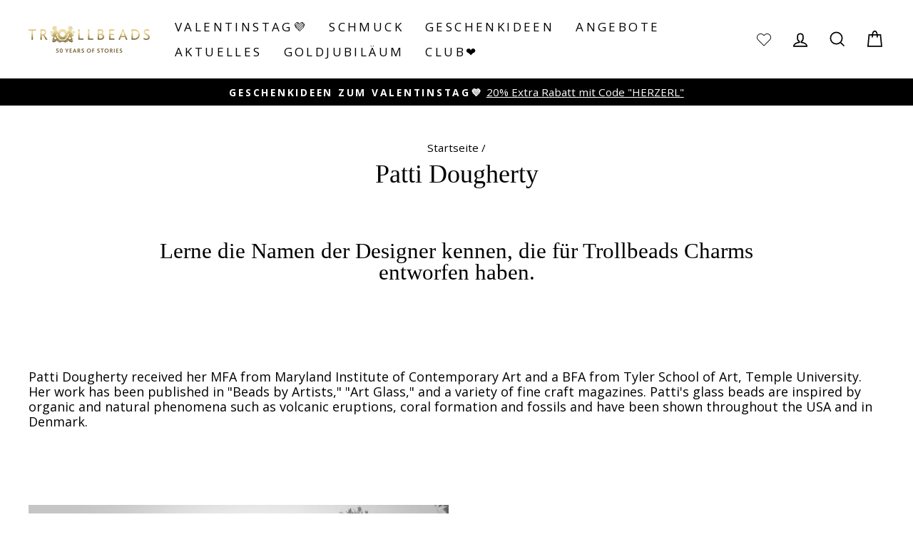

--- FILE ---
content_type: text/html; charset=utf-8
request_url: https://trollbeads.at/collections/patti-dougherty
body_size: 36902
content:
<!doctype html>
<html class="no-js" lang="de" dir="ltr">
<head>
  <meta charset="utf-8">
  <meta http-equiv="X-UA-Compatible" content="IE=edge,chrome=1">
  <meta name="viewport" content="width=device-width,initial-scale=1">
  <meta name="theme-color" content="#111111">
  
  <link rel="canonical" href="https://trollbeads.at/collections/patti-dougherty" />
   
  <link rel="preconnect" href="https://cdn.shopify.com" crossorigin>
  <link rel="preconnect" href="https://fonts.shopifycdn.com" crossorigin>
  <link rel="dns-prefetch" href="https://productreviews.shopifycdn.com">
  <link rel="dns-prefetch" href="https://ajax.googleapis.com">
  <link rel="dns-prefetch" href="https://maps.googleapis.com">
  <link rel="dns-prefetch" href="https://maps.gstatic.com"><link rel="shortcut icon" href="//trollbeads.at/cdn/shop/files/Jewellery-box-logo_32x32.png?v=1666945005" type="image/png" /><title>Patti Dougherty
&ndash; Trollbeads Österreich
</title>
<meta name="description" content="  Patti Dougherty received her MFA from Maryland Institute of Contemporary Art and a BFA from Tyler School of Art, Temple University. Her work has been published in &quot;Beads by Artists,&quot; &quot;Art Glass,&quot; and a variety of fine craft magazines. Patti&#39;s glass beads are inspired by organic and natural phenomena such as volcanic "><meta property="og:site_name" content="Trollbeads Österreich">
  <meta property="og:url" content="https://trollbeads.at/collections/patti-dougherty">
  <meta property="og:title" content="Patti Dougherty">
  <meta property="og:type" content="website">
  <meta property="og:description" content="  Patti Dougherty received her MFA from Maryland Institute of Contemporary Art and a BFA from Tyler School of Art, Temple University. Her work has been published in &quot;Beads by Artists,&quot; &quot;Art Glass,&quot; and a variety of fine craft magazines. Patti&#39;s glass beads are inspired by organic and natural phenomena such as volcanic "><meta property="og:image" content="http://trollbeads.at/cdn/shop/collections/Patti-Dougherty-Trollbeads-Designer-Portrait.jpg?v=1666865784">
    <meta property="og:image:secure_url" content="https://trollbeads.at/cdn/shop/collections/Patti-Dougherty-Trollbeads-Designer-Portrait.jpg?v=1666865784">
    <meta property="og:image:width" content="2880">
    <meta property="og:image:height" content="1620"><meta name="twitter:site" content="@">
  <meta name="twitter:card" content="summary_large_image">
  <meta name="twitter:title" content="Patti Dougherty">
  <meta name="twitter:description" content="  Patti Dougherty received her MFA from Maryland Institute of Contemporary Art and a BFA from Tyler School of Art, Temple University. Her work has been published in &quot;Beads by Artists,&quot; &quot;Art Glass,&quot; and a variety of fine craft magazines. Patti&#39;s glass beads are inspired by organic and natural phenomena such as volcanic ">
<style data-shopify>
  @font-face {
  font-family: "Open Sans";
  font-weight: 400;
  font-style: normal;
  font-display: swap;
  src: url("//trollbeads.at/cdn/fonts/open_sans/opensans_n4.c32e4d4eca5273f6d4ee95ddf54b5bbb75fc9b61.woff2") format("woff2"),
       url("//trollbeads.at/cdn/fonts/open_sans/opensans_n4.5f3406f8d94162b37bfa232b486ac93ee892406d.woff") format("woff");
}


  @font-face {
  font-family: "Open Sans";
  font-weight: 700;
  font-style: normal;
  font-display: swap;
  src: url("//trollbeads.at/cdn/fonts/open_sans/opensans_n7.a9393be1574ea8606c68f4441806b2711d0d13e4.woff2") format("woff2"),
       url("//trollbeads.at/cdn/fonts/open_sans/opensans_n7.7b8af34a6ebf52beb1a4c1d8c73ad6910ec2e553.woff") format("woff");
}

  @font-face {
  font-family: "Open Sans";
  font-weight: 400;
  font-style: italic;
  font-display: swap;
  src: url("//trollbeads.at/cdn/fonts/open_sans/opensans_i4.6f1d45f7a46916cc95c694aab32ecbf7509cbf33.woff2") format("woff2"),
       url("//trollbeads.at/cdn/fonts/open_sans/opensans_i4.4efaa52d5a57aa9a57c1556cc2b7465d18839daa.woff") format("woff");
}

  @font-face {
  font-family: "Open Sans";
  font-weight: 700;
  font-style: italic;
  font-display: swap;
  src: url("//trollbeads.at/cdn/fonts/open_sans/opensans_i7.916ced2e2ce15f7fcd95d196601a15e7b89ee9a4.woff2") format("woff2"),
       url("//trollbeads.at/cdn/fonts/open_sans/opensans_i7.99a9cff8c86ea65461de497ade3d515a98f8b32a.woff") format("woff");
}

</style><link href="//trollbeads.at/cdn/shop/t/2/assets/theme.css?v=149658162811193197931768223612" rel="stylesheet" type="text/css" media="all" />
    <link href="//trollbeads.at/cdn/shop/t/2/assets/trollbeads.css?v=21184463792530010041699880619" rel="stylesheet" type="text/css" media="all" />
<style data-shopify>:root {
    --typeHeaderPrimary: "New York";
    --typeHeaderFallback: Iowan Old Style, Apple Garamond, Baskerville, Times New Roman, Droid Serif, Times, Source Serif Pro, serif, Apple Color Emoji, Segoe UI Emoji, Segoe UI Symbol;
    --typeHeaderSize: 36px;
    --typeHeaderWeight: 400;
    --typeHeaderLineHeight: 1;
    --typeHeaderSpacing: 0.0em;

    --typeBasePrimary:"Open Sans";
    --typeBaseFallback:sans-serif;
    --typeBaseSize: 18px;
    --typeBaseWeight: 400;
    --typeBaseSpacing: 0.0em;
    --typeBaseLineHeight: 1.2;

    --typeCollectionTitle: 20px;

    --iconWeight: 4px;
    --iconLinecaps: miter;

    
      --buttonRadius: 0px;
    

    --colorGridOverlayOpacity: 0.2;
  }

  .placeholder-content {
    background-image: linear-gradient(100deg, #ffffff 40%, #f7f7f7 63%, #ffffff 79%);
  }</style><script>
    document.documentElement.className = document.documentElement.className.replace('no-js', 'js');

    window.theme = window.theme || {};
    theme.routes = {
      home: "/",
      cart: "/cart.js",
      cartPage: "/cart",
      cartAdd: "/cart/add.js",
      cartChange: "/cart/change.js",
      search: "/search"
    };
    theme.strings = {
      soldOut: "Ausverkauft",
      unavailable: "Nicht verfügbar",
      inStockLabel: "Auf Lager",
      oneStockLabel: "Geringer Lagerbestand",
      otherStockLabel: "Auf Lager",
      willNotShipUntil: "Wird nach dem [date] versendet",
      willBeInStockAfter: "Wird nach dem [date] auf Lager sein",
      waitingForStock: "Inventar auf dem Weg",
      savePrice: "Spare [saved_amount]",
      cartEmpty: "Dein Einkaufswagen ist im Moment leer.",
      cartTermsConfirmation: "Du musst den Verkaufsbedingungen zustimmen, um auszuchecken",
      searchCollections: "Kollektionen:",
      searchPages: "Seiten:",
      searchArticles: "Artikel:",
      productFrom: "Ab ",
    };
    theme.settings = {
      dynamicVariantsEnable: true,
      cartType: "drawer",
      isCustomerTemplate: false,
      moneyFormat: "€{{amount_with_comma_separator}}",
      saveType: "percent",
      productImageSize: "square",
      productImageCover: true,
      predictiveSearch: true,
      predictiveSearchType: "product,page",
      predictiveSearchVendor: false,
      predictiveSearchPrice: false,
      quickView: false,
      themeName: 'Impulse',
      themeVersion: "7.1.0"
    };
  </script>

  <script>window.performance && window.performance.mark && window.performance.mark('shopify.content_for_header.start');</script><meta name="facebook-domain-verification" content="e5ylxkmvesvk281wsw16buk4xv4066">
<meta name="google-site-verification" content="F6E8PB1-fpr5OYrVk38afEagYwcISrkH1BeUUpaujo4">
<meta id="shopify-digital-wallet" name="shopify-digital-wallet" content="/66821980474/digital_wallets/dialog">
<meta name="shopify-checkout-api-token" content="194e4f90a1243e2e9f83eac7bb16b8b6">
<meta id="in-context-paypal-metadata" data-shop-id="66821980474" data-venmo-supported="false" data-environment="production" data-locale="de_DE" data-paypal-v4="true" data-currency="EUR">
<link rel="alternate" type="application/atom+xml" title="Feed" href="/collections/patti-dougherty.atom" />
<link rel="alternate" type="application/json+oembed" href="https://trollbeads.at/collections/patti-dougherty.oembed">
<script async="async" src="/checkouts/internal/preloads.js?locale=de-AT"></script>
<link rel="preconnect" href="https://shop.app" crossorigin="anonymous">
<script async="async" src="https://shop.app/checkouts/internal/preloads.js?locale=de-AT&shop_id=66821980474" crossorigin="anonymous"></script>
<script id="apple-pay-shop-capabilities" type="application/json">{"shopId":66821980474,"countryCode":"IT","currencyCode":"EUR","merchantCapabilities":["supports3DS"],"merchantId":"gid:\/\/shopify\/Shop\/66821980474","merchantName":"Trollbeads Österreich","requiredBillingContactFields":["postalAddress","email","phone"],"requiredShippingContactFields":["postalAddress","email","phone"],"shippingType":"shipping","supportedNetworks":["visa","maestro","masterCard","amex"],"total":{"type":"pending","label":"Trollbeads Österreich","amount":"1.00"},"shopifyPaymentsEnabled":true,"supportsSubscriptions":true}</script>
<script id="shopify-features" type="application/json">{"accessToken":"194e4f90a1243e2e9f83eac7bb16b8b6","betas":["rich-media-storefront-analytics"],"domain":"trollbeads.at","predictiveSearch":true,"shopId":66821980474,"locale":"de"}</script>
<script>var Shopify = Shopify || {};
Shopify.shop = "trollbeads-at.myshopify.com";
Shopify.locale = "de";
Shopify.currency = {"active":"EUR","rate":"1.0"};
Shopify.country = "AT";
Shopify.theme = {"name":"trollbeads-at\/master","id":136730771770,"schema_name":"Impulse","schema_version":"6.0.1","theme_store_id":null,"role":"main"};
Shopify.theme.handle = "null";
Shopify.theme.style = {"id":null,"handle":null};
Shopify.cdnHost = "trollbeads.at/cdn";
Shopify.routes = Shopify.routes || {};
Shopify.routes.root = "/";</script>
<script type="module">!function(o){(o.Shopify=o.Shopify||{}).modules=!0}(window);</script>
<script>!function(o){function n(){var o=[];function n(){o.push(Array.prototype.slice.apply(arguments))}return n.q=o,n}var t=o.Shopify=o.Shopify||{};t.loadFeatures=n(),t.autoloadFeatures=n()}(window);</script>
<script>
  window.ShopifyPay = window.ShopifyPay || {};
  window.ShopifyPay.apiHost = "shop.app\/pay";
  window.ShopifyPay.redirectState = null;
</script>
<script id="shop-js-analytics" type="application/json">{"pageType":"collection"}</script>
<script defer="defer" async type="module" src="//trollbeads.at/cdn/shopifycloud/shop-js/modules/v2/client.init-shop-cart-sync_kxAhZfSm.de.esm.js"></script>
<script defer="defer" async type="module" src="//trollbeads.at/cdn/shopifycloud/shop-js/modules/v2/chunk.common_5BMd6ono.esm.js"></script>
<script type="module">
  await import("//trollbeads.at/cdn/shopifycloud/shop-js/modules/v2/client.init-shop-cart-sync_kxAhZfSm.de.esm.js");
await import("//trollbeads.at/cdn/shopifycloud/shop-js/modules/v2/chunk.common_5BMd6ono.esm.js");

  window.Shopify.SignInWithShop?.initShopCartSync?.({"fedCMEnabled":true,"windoidEnabled":true});

</script>
<script>
  window.Shopify = window.Shopify || {};
  if (!window.Shopify.featureAssets) window.Shopify.featureAssets = {};
  window.Shopify.featureAssets['shop-js'] = {"shop-cart-sync":["modules/v2/client.shop-cart-sync_81xuAXRO.de.esm.js","modules/v2/chunk.common_5BMd6ono.esm.js"],"init-fed-cm":["modules/v2/client.init-fed-cm_B2l2C8gd.de.esm.js","modules/v2/chunk.common_5BMd6ono.esm.js"],"shop-button":["modules/v2/client.shop-button_DteRmTIv.de.esm.js","modules/v2/chunk.common_5BMd6ono.esm.js"],"init-windoid":["modules/v2/client.init-windoid_BrVTPDHy.de.esm.js","modules/v2/chunk.common_5BMd6ono.esm.js"],"shop-cash-offers":["modules/v2/client.shop-cash-offers_uZhaqfcC.de.esm.js","modules/v2/chunk.common_5BMd6ono.esm.js","modules/v2/chunk.modal_DhTZgVSk.esm.js"],"shop-toast-manager":["modules/v2/client.shop-toast-manager_lTRStNPf.de.esm.js","modules/v2/chunk.common_5BMd6ono.esm.js"],"init-shop-email-lookup-coordinator":["modules/v2/client.init-shop-email-lookup-coordinator_BhyMm2Vh.de.esm.js","modules/v2/chunk.common_5BMd6ono.esm.js"],"pay-button":["modules/v2/client.pay-button_uIj7-e2V.de.esm.js","modules/v2/chunk.common_5BMd6ono.esm.js"],"avatar":["modules/v2/client.avatar_BTnouDA3.de.esm.js"],"init-shop-cart-sync":["modules/v2/client.init-shop-cart-sync_kxAhZfSm.de.esm.js","modules/v2/chunk.common_5BMd6ono.esm.js"],"shop-login-button":["modules/v2/client.shop-login-button_hqVUT9QF.de.esm.js","modules/v2/chunk.common_5BMd6ono.esm.js","modules/v2/chunk.modal_DhTZgVSk.esm.js"],"init-customer-accounts-sign-up":["modules/v2/client.init-customer-accounts-sign-up_0Oyvgx7Z.de.esm.js","modules/v2/client.shop-login-button_hqVUT9QF.de.esm.js","modules/v2/chunk.common_5BMd6ono.esm.js","modules/v2/chunk.modal_DhTZgVSk.esm.js"],"init-shop-for-new-customer-accounts":["modules/v2/client.init-shop-for-new-customer-accounts_DojLPa1w.de.esm.js","modules/v2/client.shop-login-button_hqVUT9QF.de.esm.js","modules/v2/chunk.common_5BMd6ono.esm.js","modules/v2/chunk.modal_DhTZgVSk.esm.js"],"init-customer-accounts":["modules/v2/client.init-customer-accounts_DWlFj6gc.de.esm.js","modules/v2/client.shop-login-button_hqVUT9QF.de.esm.js","modules/v2/chunk.common_5BMd6ono.esm.js","modules/v2/chunk.modal_DhTZgVSk.esm.js"],"shop-follow-button":["modules/v2/client.shop-follow-button_BEIcZOGj.de.esm.js","modules/v2/chunk.common_5BMd6ono.esm.js","modules/v2/chunk.modal_DhTZgVSk.esm.js"],"lead-capture":["modules/v2/client.lead-capture_BSpzCmmh.de.esm.js","modules/v2/chunk.common_5BMd6ono.esm.js","modules/v2/chunk.modal_DhTZgVSk.esm.js"],"checkout-modal":["modules/v2/client.checkout-modal_8HiTfxyj.de.esm.js","modules/v2/chunk.common_5BMd6ono.esm.js","modules/v2/chunk.modal_DhTZgVSk.esm.js"],"shop-login":["modules/v2/client.shop-login_Fe0VhLV0.de.esm.js","modules/v2/chunk.common_5BMd6ono.esm.js","modules/v2/chunk.modal_DhTZgVSk.esm.js"],"payment-terms":["modules/v2/client.payment-terms_C8PkVPzh.de.esm.js","modules/v2/chunk.common_5BMd6ono.esm.js","modules/v2/chunk.modal_DhTZgVSk.esm.js"]};
</script>
<script id="__st">var __st={"a":66821980474,"offset":3600,"reqid":"6ec65615-26dc-4a43-b128-7c6a9cfe5f15-1768973089","pageurl":"trollbeads.at\/collections\/patti-dougherty","u":"b11e2b4f85c3","p":"collection","rtyp":"collection","rid":426139156794};</script>
<script>window.ShopifyPaypalV4VisibilityTracking = true;</script>
<script id="captcha-bootstrap">!function(){'use strict';const t='contact',e='account',n='new_comment',o=[[t,t],['blogs',n],['comments',n],[t,'customer']],c=[[e,'customer_login'],[e,'guest_login'],[e,'recover_customer_password'],[e,'create_customer']],r=t=>t.map((([t,e])=>`form[action*='/${t}']:not([data-nocaptcha='true']) input[name='form_type'][value='${e}']`)).join(','),a=t=>()=>t?[...document.querySelectorAll(t)].map((t=>t.form)):[];function s(){const t=[...o],e=r(t);return a(e)}const i='password',u='form_key',d=['recaptcha-v3-token','g-recaptcha-response','h-captcha-response',i],f=()=>{try{return window.sessionStorage}catch{return}},m='__shopify_v',_=t=>t.elements[u];function p(t,e,n=!1){try{const o=window.sessionStorage,c=JSON.parse(o.getItem(e)),{data:r}=function(t){const{data:e,action:n}=t;return t[m]||n?{data:e,action:n}:{data:t,action:n}}(c);for(const[e,n]of Object.entries(r))t.elements[e]&&(t.elements[e].value=n);n&&o.removeItem(e)}catch(o){console.error('form repopulation failed',{error:o})}}const l='form_type',E='cptcha';function T(t){t.dataset[E]=!0}const w=window,h=w.document,L='Shopify',v='ce_forms',y='captcha';let A=!1;((t,e)=>{const n=(g='f06e6c50-85a8-45c8-87d0-21a2b65856fe',I='https://cdn.shopify.com/shopifycloud/storefront-forms-hcaptcha/ce_storefront_forms_captcha_hcaptcha.v1.5.2.iife.js',D={infoText:'Durch hCaptcha geschützt',privacyText:'Datenschutz',termsText:'Allgemeine Geschäftsbedingungen'},(t,e,n)=>{const o=w[L][v],c=o.bindForm;if(c)return c(t,g,e,D).then(n);var r;o.q.push([[t,g,e,D],n]),r=I,A||(h.body.append(Object.assign(h.createElement('script'),{id:'captcha-provider',async:!0,src:r})),A=!0)});var g,I,D;w[L]=w[L]||{},w[L][v]=w[L][v]||{},w[L][v].q=[],w[L][y]=w[L][y]||{},w[L][y].protect=function(t,e){n(t,void 0,e),T(t)},Object.freeze(w[L][y]),function(t,e,n,w,h,L){const[v,y,A,g]=function(t,e,n){const i=e?o:[],u=t?c:[],d=[...i,...u],f=r(d),m=r(i),_=r(d.filter((([t,e])=>n.includes(e))));return[a(f),a(m),a(_),s()]}(w,h,L),I=t=>{const e=t.target;return e instanceof HTMLFormElement?e:e&&e.form},D=t=>v().includes(t);t.addEventListener('submit',(t=>{const e=I(t);if(!e)return;const n=D(e)&&!e.dataset.hcaptchaBound&&!e.dataset.recaptchaBound,o=_(e),c=g().includes(e)&&(!o||!o.value);(n||c)&&t.preventDefault(),c&&!n&&(function(t){try{if(!f())return;!function(t){const e=f();if(!e)return;const n=_(t);if(!n)return;const o=n.value;o&&e.removeItem(o)}(t);const e=Array.from(Array(32),(()=>Math.random().toString(36)[2])).join('');!function(t,e){_(t)||t.append(Object.assign(document.createElement('input'),{type:'hidden',name:u})),t.elements[u].value=e}(t,e),function(t,e){const n=f();if(!n)return;const o=[...t.querySelectorAll(`input[type='${i}']`)].map((({name:t})=>t)),c=[...d,...o],r={};for(const[a,s]of new FormData(t).entries())c.includes(a)||(r[a]=s);n.setItem(e,JSON.stringify({[m]:1,action:t.action,data:r}))}(t,e)}catch(e){console.error('failed to persist form',e)}}(e),e.submit())}));const S=(t,e)=>{t&&!t.dataset[E]&&(n(t,e.some((e=>e===t))),T(t))};for(const o of['focusin','change'])t.addEventListener(o,(t=>{const e=I(t);D(e)&&S(e,y())}));const B=e.get('form_key'),M=e.get(l),P=B&&M;t.addEventListener('DOMContentLoaded',(()=>{const t=y();if(P)for(const e of t)e.elements[l].value===M&&p(e,B);[...new Set([...A(),...v().filter((t=>'true'===t.dataset.shopifyCaptcha))])].forEach((e=>S(e,t)))}))}(h,new URLSearchParams(w.location.search),n,t,e,['guest_login'])})(!0,!0)}();</script>
<script integrity="sha256-4kQ18oKyAcykRKYeNunJcIwy7WH5gtpwJnB7kiuLZ1E=" data-source-attribution="shopify.loadfeatures" defer="defer" src="//trollbeads.at/cdn/shopifycloud/storefront/assets/storefront/load_feature-a0a9edcb.js" crossorigin="anonymous"></script>
<script crossorigin="anonymous" defer="defer" src="//trollbeads.at/cdn/shopifycloud/storefront/assets/shopify_pay/storefront-65b4c6d7.js?v=20250812"></script>
<script data-source-attribution="shopify.dynamic_checkout.dynamic.init">var Shopify=Shopify||{};Shopify.PaymentButton=Shopify.PaymentButton||{isStorefrontPortableWallets:!0,init:function(){window.Shopify.PaymentButton.init=function(){};var t=document.createElement("script");t.src="https://trollbeads.at/cdn/shopifycloud/portable-wallets/latest/portable-wallets.de.js",t.type="module",document.head.appendChild(t)}};
</script>
<script data-source-attribution="shopify.dynamic_checkout.buyer_consent">
  function portableWalletsHideBuyerConsent(e){var t=document.getElementById("shopify-buyer-consent"),n=document.getElementById("shopify-subscription-policy-button");t&&n&&(t.classList.add("hidden"),t.setAttribute("aria-hidden","true"),n.removeEventListener("click",e))}function portableWalletsShowBuyerConsent(e){var t=document.getElementById("shopify-buyer-consent"),n=document.getElementById("shopify-subscription-policy-button");t&&n&&(t.classList.remove("hidden"),t.removeAttribute("aria-hidden"),n.addEventListener("click",e))}window.Shopify?.PaymentButton&&(window.Shopify.PaymentButton.hideBuyerConsent=portableWalletsHideBuyerConsent,window.Shopify.PaymentButton.showBuyerConsent=portableWalletsShowBuyerConsent);
</script>
<script data-source-attribution="shopify.dynamic_checkout.cart.bootstrap">document.addEventListener("DOMContentLoaded",(function(){function t(){return document.querySelector("shopify-accelerated-checkout-cart, shopify-accelerated-checkout")}if(t())Shopify.PaymentButton.init();else{new MutationObserver((function(e,n){t()&&(Shopify.PaymentButton.init(),n.disconnect())})).observe(document.body,{childList:!0,subtree:!0})}}));
</script>
<script id='scb4127' type='text/javascript' async='' src='https://trollbeads.at/cdn/shopifycloud/privacy-banner/storefront-banner.js'></script><link id="shopify-accelerated-checkout-styles" rel="stylesheet" media="screen" href="https://trollbeads.at/cdn/shopifycloud/portable-wallets/latest/accelerated-checkout-backwards-compat.css" crossorigin="anonymous">
<style id="shopify-accelerated-checkout-cart">
        #shopify-buyer-consent {
  margin-top: 1em;
  display: inline-block;
  width: 100%;
}

#shopify-buyer-consent.hidden {
  display: none;
}

#shopify-subscription-policy-button {
  background: none;
  border: none;
  padding: 0;
  text-decoration: underline;
  font-size: inherit;
  cursor: pointer;
}

#shopify-subscription-policy-button::before {
  box-shadow: none;
}

      </style>

<script>window.performance && window.performance.mark && window.performance.mark('shopify.content_for_header.end');</script>

  <script src="//trollbeads.at/cdn/shop/t/2/assets/vendor-scripts-v11.js" defer="defer"></script><script src="//trollbeads.at/cdn/shop/t/2/assets/theme.js?v=17686374183443917031672671404" defer="defer"></script>

  <script src="https://ajax.googleapis.com/ajax/libs/jquery/3.6.0/jquery.min.js" defer="defer"></script>
<script src="//trollbeads.at/cdn/shop/t/2/assets/wishlist.js?v=100325812549207930761759235980" defer="defer"></script>
<style data-shopify>
  @font-face {
    font-family: iconKalles;
    font-display: swap;
    src: url('//trollbeads.at/cdn/shop/t/2/assets/iconKalles.ttf?v=169862779579825598671666341424') format('truetype'),
    url('//trollbeads.at/cdn/shop/t/2/assets/iconKalles.woff?v=85436517141745955111666341425') format('woff'),
    url('//trollbeads.at/cdn/shop/t/2/assets/iconKalles.svg%23iconKalles?v=7493') format('svg');
    font-weight: 400;
    font-style: normal
  }
</style>

 
  <link rel="stylesheet" href="https://cdnjs.cloudflare.com/ajax/libs/font-awesome/5.15.4/css/all.min.css" media="print" onload="this.media='all'">
<!-- BEGIN app block: shopify://apps/klaviyo-email-marketing-sms/blocks/klaviyo-onsite-embed/2632fe16-c075-4321-a88b-50b567f42507 -->












  <script async src="https://static.klaviyo.com/onsite/js/XMParQ/klaviyo.js?company_id=XMParQ"></script>
  <script>!function(){if(!window.klaviyo){window._klOnsite=window._klOnsite||[];try{window.klaviyo=new Proxy({},{get:function(n,i){return"push"===i?function(){var n;(n=window._klOnsite).push.apply(n,arguments)}:function(){for(var n=arguments.length,o=new Array(n),w=0;w<n;w++)o[w]=arguments[w];var t="function"==typeof o[o.length-1]?o.pop():void 0,e=new Promise((function(n){window._klOnsite.push([i].concat(o,[function(i){t&&t(i),n(i)}]))}));return e}}})}catch(n){window.klaviyo=window.klaviyo||[],window.klaviyo.push=function(){var n;(n=window._klOnsite).push.apply(n,arguments)}}}}();</script>

  




  <script>
    window.klaviyoReviewsProductDesignMode = false
  </script>







<!-- END app block --><link href="https://monorail-edge.shopifysvc.com" rel="dns-prefetch">
<script>(function(){if ("sendBeacon" in navigator && "performance" in window) {try {var session_token_from_headers = performance.getEntriesByType('navigation')[0].serverTiming.find(x => x.name == '_s').description;} catch {var session_token_from_headers = undefined;}var session_cookie_matches = document.cookie.match(/_shopify_s=([^;]*)/);var session_token_from_cookie = session_cookie_matches && session_cookie_matches.length === 2 ? session_cookie_matches[1] : "";var session_token = session_token_from_headers || session_token_from_cookie || "";function handle_abandonment_event(e) {var entries = performance.getEntries().filter(function(entry) {return /monorail-edge.shopifysvc.com/.test(entry.name);});if (!window.abandonment_tracked && entries.length === 0) {window.abandonment_tracked = true;var currentMs = Date.now();var navigation_start = performance.timing.navigationStart;var payload = {shop_id: 66821980474,url: window.location.href,navigation_start,duration: currentMs - navigation_start,session_token,page_type: "collection"};window.navigator.sendBeacon("https://monorail-edge.shopifysvc.com/v1/produce", JSON.stringify({schema_id: "online_store_buyer_site_abandonment/1.1",payload: payload,metadata: {event_created_at_ms: currentMs,event_sent_at_ms: currentMs}}));}}window.addEventListener('pagehide', handle_abandonment_event);}}());</script>
<script id="web-pixels-manager-setup">(function e(e,d,r,n,o){if(void 0===o&&(o={}),!Boolean(null===(a=null===(i=window.Shopify)||void 0===i?void 0:i.analytics)||void 0===a?void 0:a.replayQueue)){var i,a;window.Shopify=window.Shopify||{};var t=window.Shopify;t.analytics=t.analytics||{};var s=t.analytics;s.replayQueue=[],s.publish=function(e,d,r){return s.replayQueue.push([e,d,r]),!0};try{self.performance.mark("wpm:start")}catch(e){}var l=function(){var e={modern:/Edge?\/(1{2}[4-9]|1[2-9]\d|[2-9]\d{2}|\d{4,})\.\d+(\.\d+|)|Firefox\/(1{2}[4-9]|1[2-9]\d|[2-9]\d{2}|\d{4,})\.\d+(\.\d+|)|Chrom(ium|e)\/(9{2}|\d{3,})\.\d+(\.\d+|)|(Maci|X1{2}).+ Version\/(15\.\d+|(1[6-9]|[2-9]\d|\d{3,})\.\d+)([,.]\d+|)( \(\w+\)|)( Mobile\/\w+|) Safari\/|Chrome.+OPR\/(9{2}|\d{3,})\.\d+\.\d+|(CPU[ +]OS|iPhone[ +]OS|CPU[ +]iPhone|CPU IPhone OS|CPU iPad OS)[ +]+(15[._]\d+|(1[6-9]|[2-9]\d|\d{3,})[._]\d+)([._]\d+|)|Android:?[ /-](13[3-9]|1[4-9]\d|[2-9]\d{2}|\d{4,})(\.\d+|)(\.\d+|)|Android.+Firefox\/(13[5-9]|1[4-9]\d|[2-9]\d{2}|\d{4,})\.\d+(\.\d+|)|Android.+Chrom(ium|e)\/(13[3-9]|1[4-9]\d|[2-9]\d{2}|\d{4,})\.\d+(\.\d+|)|SamsungBrowser\/([2-9]\d|\d{3,})\.\d+/,legacy:/Edge?\/(1[6-9]|[2-9]\d|\d{3,})\.\d+(\.\d+|)|Firefox\/(5[4-9]|[6-9]\d|\d{3,})\.\d+(\.\d+|)|Chrom(ium|e)\/(5[1-9]|[6-9]\d|\d{3,})\.\d+(\.\d+|)([\d.]+$|.*Safari\/(?![\d.]+ Edge\/[\d.]+$))|(Maci|X1{2}).+ Version\/(10\.\d+|(1[1-9]|[2-9]\d|\d{3,})\.\d+)([,.]\d+|)( \(\w+\)|)( Mobile\/\w+|) Safari\/|Chrome.+OPR\/(3[89]|[4-9]\d|\d{3,})\.\d+\.\d+|(CPU[ +]OS|iPhone[ +]OS|CPU[ +]iPhone|CPU IPhone OS|CPU iPad OS)[ +]+(10[._]\d+|(1[1-9]|[2-9]\d|\d{3,})[._]\d+)([._]\d+|)|Android:?[ /-](13[3-9]|1[4-9]\d|[2-9]\d{2}|\d{4,})(\.\d+|)(\.\d+|)|Mobile Safari.+OPR\/([89]\d|\d{3,})\.\d+\.\d+|Android.+Firefox\/(13[5-9]|1[4-9]\d|[2-9]\d{2}|\d{4,})\.\d+(\.\d+|)|Android.+Chrom(ium|e)\/(13[3-9]|1[4-9]\d|[2-9]\d{2}|\d{4,})\.\d+(\.\d+|)|Android.+(UC? ?Browser|UCWEB|U3)[ /]?(15\.([5-9]|\d{2,})|(1[6-9]|[2-9]\d|\d{3,})\.\d+)\.\d+|SamsungBrowser\/(5\.\d+|([6-9]|\d{2,})\.\d+)|Android.+MQ{2}Browser\/(14(\.(9|\d{2,})|)|(1[5-9]|[2-9]\d|\d{3,})(\.\d+|))(\.\d+|)|K[Aa][Ii]OS\/(3\.\d+|([4-9]|\d{2,})\.\d+)(\.\d+|)/},d=e.modern,r=e.legacy,n=navigator.userAgent;return n.match(d)?"modern":n.match(r)?"legacy":"unknown"}(),u="modern"===l?"modern":"legacy",c=(null!=n?n:{modern:"",legacy:""})[u],f=function(e){return[e.baseUrl,"/wpm","/b",e.hashVersion,"modern"===e.buildTarget?"m":"l",".js"].join("")}({baseUrl:d,hashVersion:r,buildTarget:u}),m=function(e){var d=e.version,r=e.bundleTarget,n=e.surface,o=e.pageUrl,i=e.monorailEndpoint;return{emit:function(e){var a=e.status,t=e.errorMsg,s=(new Date).getTime(),l=JSON.stringify({metadata:{event_sent_at_ms:s},events:[{schema_id:"web_pixels_manager_load/3.1",payload:{version:d,bundle_target:r,page_url:o,status:a,surface:n,error_msg:t},metadata:{event_created_at_ms:s}}]});if(!i)return console&&console.warn&&console.warn("[Web Pixels Manager] No Monorail endpoint provided, skipping logging."),!1;try{return self.navigator.sendBeacon.bind(self.navigator)(i,l)}catch(e){}var u=new XMLHttpRequest;try{return u.open("POST",i,!0),u.setRequestHeader("Content-Type","text/plain"),u.send(l),!0}catch(e){return console&&console.warn&&console.warn("[Web Pixels Manager] Got an unhandled error while logging to Monorail."),!1}}}}({version:r,bundleTarget:l,surface:e.surface,pageUrl:self.location.href,monorailEndpoint:e.monorailEndpoint});try{o.browserTarget=l,function(e){var d=e.src,r=e.async,n=void 0===r||r,o=e.onload,i=e.onerror,a=e.sri,t=e.scriptDataAttributes,s=void 0===t?{}:t,l=document.createElement("script"),u=document.querySelector("head"),c=document.querySelector("body");if(l.async=n,l.src=d,a&&(l.integrity=a,l.crossOrigin="anonymous"),s)for(var f in s)if(Object.prototype.hasOwnProperty.call(s,f))try{l.dataset[f]=s[f]}catch(e){}if(o&&l.addEventListener("load",o),i&&l.addEventListener("error",i),u)u.appendChild(l);else{if(!c)throw new Error("Did not find a head or body element to append the script");c.appendChild(l)}}({src:f,async:!0,onload:function(){if(!function(){var e,d;return Boolean(null===(d=null===(e=window.Shopify)||void 0===e?void 0:e.analytics)||void 0===d?void 0:d.initialized)}()){var d=window.webPixelsManager.init(e)||void 0;if(d){var r=window.Shopify.analytics;r.replayQueue.forEach((function(e){var r=e[0],n=e[1],o=e[2];d.publishCustomEvent(r,n,o)})),r.replayQueue=[],r.publish=d.publishCustomEvent,r.visitor=d.visitor,r.initialized=!0}}},onerror:function(){return m.emit({status:"failed",errorMsg:"".concat(f," has failed to load")})},sri:function(e){var d=/^sha384-[A-Za-z0-9+/=]+$/;return"string"==typeof e&&d.test(e)}(c)?c:"",scriptDataAttributes:o}),m.emit({status:"loading"})}catch(e){m.emit({status:"failed",errorMsg:(null==e?void 0:e.message)||"Unknown error"})}}})({shopId: 66821980474,storefrontBaseUrl: "https://trollbeads.at",extensionsBaseUrl: "https://extensions.shopifycdn.com/cdn/shopifycloud/web-pixels-manager",monorailEndpoint: "https://monorail-edge.shopifysvc.com/unstable/produce_batch",surface: "storefront-renderer",enabledBetaFlags: ["2dca8a86"],webPixelsConfigList: [{"id":"2569339216","configuration":"{\"accountID\":\"XMParQ\",\"webPixelConfig\":\"eyJlbmFibGVBZGRlZFRvQ2FydEV2ZW50cyI6IHRydWV9\"}","eventPayloadVersion":"v1","runtimeContext":"STRICT","scriptVersion":"524f6c1ee37bacdca7657a665bdca589","type":"APP","apiClientId":123074,"privacyPurposes":["ANALYTICS","MARKETING"],"dataSharingAdjustments":{"protectedCustomerApprovalScopes":["read_customer_address","read_customer_email","read_customer_name","read_customer_personal_data","read_customer_phone"]}},{"id":"2297954640","configuration":"{\"myshopifyDomain\":\"trollbeads-at.myshopify.com\"}","eventPayloadVersion":"v1","runtimeContext":"STRICT","scriptVersion":"23b97d18e2aa74363140dc29c9284e87","type":"APP","apiClientId":2775569,"privacyPurposes":["ANALYTICS","MARKETING","SALE_OF_DATA"],"dataSharingAdjustments":{"protectedCustomerApprovalScopes":["read_customer_address","read_customer_email","read_customer_name","read_customer_phone","read_customer_personal_data"]}},{"id":"674955600","configuration":"{\"config\":\"{\\\"pixel_id\\\":\\\"G-6HLZ5RV9NB\\\",\\\"target_country\\\":\\\"AT\\\",\\\"gtag_events\\\":[{\\\"type\\\":\\\"search\\\",\\\"action_label\\\":[\\\"G-6HLZ5RV9NB\\\",\\\"AW-11464948437\\\/7HHeCMfj2tkZENX19Noq\\\"]},{\\\"type\\\":\\\"begin_checkout\\\",\\\"action_label\\\":[\\\"G-6HLZ5RV9NB\\\",\\\"AW-11464948437\\\/FJ37CM3j2tkZENX19Noq\\\"]},{\\\"type\\\":\\\"view_item\\\",\\\"action_label\\\":[\\\"G-6HLZ5RV9NB\\\",\\\"AW-11464948437\\\/YAMOCJTa2tkZENX19Noq\\\",\\\"MC-16G0JQCDV9\\\"]},{\\\"type\\\":\\\"purchase\\\",\\\"action_label\\\":[\\\"G-6HLZ5RV9NB\\\",\\\"AW-11464948437\\\/xRf8CI7a2tkZENX19Noq\\\",\\\"MC-16G0JQCDV9\\\"]},{\\\"type\\\":\\\"page_view\\\",\\\"action_label\\\":[\\\"G-6HLZ5RV9NB\\\",\\\"AW-11464948437\\\/SYNZCJHa2tkZENX19Noq\\\",\\\"MC-16G0JQCDV9\\\"]},{\\\"type\\\":\\\"add_payment_info\\\",\\\"action_label\\\":[\\\"G-6HLZ5RV9NB\\\",\\\"AW-11464948437\\\/NOdDCNDj2tkZENX19Noq\\\"]},{\\\"type\\\":\\\"add_to_cart\\\",\\\"action_label\\\":[\\\"G-6HLZ5RV9NB\\\",\\\"AW-11464948437\\\/3fC6CMrj2tkZENX19Noq\\\"]}],\\\"enable_monitoring_mode\\\":false}\"}","eventPayloadVersion":"v1","runtimeContext":"OPEN","scriptVersion":"b2a88bafab3e21179ed38636efcd8a93","type":"APP","apiClientId":1780363,"privacyPurposes":[],"dataSharingAdjustments":{"protectedCustomerApprovalScopes":["read_customer_address","read_customer_email","read_customer_name","read_customer_personal_data","read_customer_phone"]}},{"id":"328892752","configuration":"{\"pixel_id\":\"384600184167362\",\"pixel_type\":\"facebook_pixel\",\"metaapp_system_user_token\":\"-\"}","eventPayloadVersion":"v1","runtimeContext":"OPEN","scriptVersion":"ca16bc87fe92b6042fbaa3acc2fbdaa6","type":"APP","apiClientId":2329312,"privacyPurposes":["ANALYTICS","MARKETING","SALE_OF_DATA"],"dataSharingAdjustments":{"protectedCustomerApprovalScopes":["read_customer_address","read_customer_email","read_customer_name","read_customer_personal_data","read_customer_phone"]}},{"id":"shopify-app-pixel","configuration":"{}","eventPayloadVersion":"v1","runtimeContext":"STRICT","scriptVersion":"0450","apiClientId":"shopify-pixel","type":"APP","privacyPurposes":["ANALYTICS","MARKETING"]},{"id":"shopify-custom-pixel","eventPayloadVersion":"v1","runtimeContext":"LAX","scriptVersion":"0450","apiClientId":"shopify-pixel","type":"CUSTOM","privacyPurposes":["ANALYTICS","MARKETING"]}],isMerchantRequest: false,initData: {"shop":{"name":"Trollbeads Österreich","paymentSettings":{"currencyCode":"EUR"},"myshopifyDomain":"trollbeads-at.myshopify.com","countryCode":"IT","storefrontUrl":"https:\/\/trollbeads.at"},"customer":null,"cart":null,"checkout":null,"productVariants":[],"purchasingCompany":null},},"https://trollbeads.at/cdn","fcfee988w5aeb613cpc8e4bc33m6693e112",{"modern":"","legacy":""},{"shopId":"66821980474","storefrontBaseUrl":"https:\/\/trollbeads.at","extensionBaseUrl":"https:\/\/extensions.shopifycdn.com\/cdn\/shopifycloud\/web-pixels-manager","surface":"storefront-renderer","enabledBetaFlags":"[\"2dca8a86\"]","isMerchantRequest":"false","hashVersion":"fcfee988w5aeb613cpc8e4bc33m6693e112","publish":"custom","events":"[[\"page_viewed\",{}],[\"collection_viewed\",{\"collection\":{\"id\":\"426139156794\",\"title\":\"Patti Dougherty\",\"productVariants\":[]}}]]"});</script><script>
  window.ShopifyAnalytics = window.ShopifyAnalytics || {};
  window.ShopifyAnalytics.meta = window.ShopifyAnalytics.meta || {};
  window.ShopifyAnalytics.meta.currency = 'EUR';
  var meta = {"products":[],"page":{"pageType":"collection","resourceType":"collection","resourceId":426139156794,"requestId":"6ec65615-26dc-4a43-b128-7c6a9cfe5f15-1768973089"}};
  for (var attr in meta) {
    window.ShopifyAnalytics.meta[attr] = meta[attr];
  }
</script>
<script class="analytics">
  (function () {
    var customDocumentWrite = function(content) {
      var jquery = null;

      if (window.jQuery) {
        jquery = window.jQuery;
      } else if (window.Checkout && window.Checkout.$) {
        jquery = window.Checkout.$;
      }

      if (jquery) {
        jquery('body').append(content);
      }
    };

    var hasLoggedConversion = function(token) {
      if (token) {
        return document.cookie.indexOf('loggedConversion=' + token) !== -1;
      }
      return false;
    }

    var setCookieIfConversion = function(token) {
      if (token) {
        var twoMonthsFromNow = new Date(Date.now());
        twoMonthsFromNow.setMonth(twoMonthsFromNow.getMonth() + 2);

        document.cookie = 'loggedConversion=' + token + '; expires=' + twoMonthsFromNow;
      }
    }

    var trekkie = window.ShopifyAnalytics.lib = window.trekkie = window.trekkie || [];
    if (trekkie.integrations) {
      return;
    }
    trekkie.methods = [
      'identify',
      'page',
      'ready',
      'track',
      'trackForm',
      'trackLink'
    ];
    trekkie.factory = function(method) {
      return function() {
        var args = Array.prototype.slice.call(arguments);
        args.unshift(method);
        trekkie.push(args);
        return trekkie;
      };
    };
    for (var i = 0; i < trekkie.methods.length; i++) {
      var key = trekkie.methods[i];
      trekkie[key] = trekkie.factory(key);
    }
    trekkie.load = function(config) {
      trekkie.config = config || {};
      trekkie.config.initialDocumentCookie = document.cookie;
      var first = document.getElementsByTagName('script')[0];
      var script = document.createElement('script');
      script.type = 'text/javascript';
      script.onerror = function(e) {
        var scriptFallback = document.createElement('script');
        scriptFallback.type = 'text/javascript';
        scriptFallback.onerror = function(error) {
                var Monorail = {
      produce: function produce(monorailDomain, schemaId, payload) {
        var currentMs = new Date().getTime();
        var event = {
          schema_id: schemaId,
          payload: payload,
          metadata: {
            event_created_at_ms: currentMs,
            event_sent_at_ms: currentMs
          }
        };
        return Monorail.sendRequest("https://" + monorailDomain + "/v1/produce", JSON.stringify(event));
      },
      sendRequest: function sendRequest(endpointUrl, payload) {
        // Try the sendBeacon API
        if (window && window.navigator && typeof window.navigator.sendBeacon === 'function' && typeof window.Blob === 'function' && !Monorail.isIos12()) {
          var blobData = new window.Blob([payload], {
            type: 'text/plain'
          });

          if (window.navigator.sendBeacon(endpointUrl, blobData)) {
            return true;
          } // sendBeacon was not successful

        } // XHR beacon

        var xhr = new XMLHttpRequest();

        try {
          xhr.open('POST', endpointUrl);
          xhr.setRequestHeader('Content-Type', 'text/plain');
          xhr.send(payload);
        } catch (e) {
          console.log(e);
        }

        return false;
      },
      isIos12: function isIos12() {
        return window.navigator.userAgent.lastIndexOf('iPhone; CPU iPhone OS 12_') !== -1 || window.navigator.userAgent.lastIndexOf('iPad; CPU OS 12_') !== -1;
      }
    };
    Monorail.produce('monorail-edge.shopifysvc.com',
      'trekkie_storefront_load_errors/1.1',
      {shop_id: 66821980474,
      theme_id: 136730771770,
      app_name: "storefront",
      context_url: window.location.href,
      source_url: "//trollbeads.at/cdn/s/trekkie.storefront.cd680fe47e6c39ca5d5df5f0a32d569bc48c0f27.min.js"});

        };
        scriptFallback.async = true;
        scriptFallback.src = '//trollbeads.at/cdn/s/trekkie.storefront.cd680fe47e6c39ca5d5df5f0a32d569bc48c0f27.min.js';
        first.parentNode.insertBefore(scriptFallback, first);
      };
      script.async = true;
      script.src = '//trollbeads.at/cdn/s/trekkie.storefront.cd680fe47e6c39ca5d5df5f0a32d569bc48c0f27.min.js';
      first.parentNode.insertBefore(script, first);
    };
    trekkie.load(
      {"Trekkie":{"appName":"storefront","development":false,"defaultAttributes":{"shopId":66821980474,"isMerchantRequest":null,"themeId":136730771770,"themeCityHash":"4192854727167275710","contentLanguage":"de","currency":"EUR","eventMetadataId":"0026e087-88fe-403d-b485-c4b587d09b1a"},"isServerSideCookieWritingEnabled":true,"monorailRegion":"shop_domain","enabledBetaFlags":["65f19447"]},"Session Attribution":{},"S2S":{"facebookCapiEnabled":true,"source":"trekkie-storefront-renderer","apiClientId":580111}}
    );

    var loaded = false;
    trekkie.ready(function() {
      if (loaded) return;
      loaded = true;

      window.ShopifyAnalytics.lib = window.trekkie;

      var originalDocumentWrite = document.write;
      document.write = customDocumentWrite;
      try { window.ShopifyAnalytics.merchantGoogleAnalytics.call(this); } catch(error) {};
      document.write = originalDocumentWrite;

      window.ShopifyAnalytics.lib.page(null,{"pageType":"collection","resourceType":"collection","resourceId":426139156794,"requestId":"6ec65615-26dc-4a43-b128-7c6a9cfe5f15-1768973089","shopifyEmitted":true});

      var match = window.location.pathname.match(/checkouts\/(.+)\/(thank_you|post_purchase)/)
      var token = match? match[1]: undefined;
      if (!hasLoggedConversion(token)) {
        setCookieIfConversion(token);
        window.ShopifyAnalytics.lib.track("Viewed Product Category",{"currency":"EUR","category":"Collection: patti-dougherty","collectionName":"patti-dougherty","collectionId":426139156794,"nonInteraction":true},undefined,undefined,{"shopifyEmitted":true});
      }
    });


        var eventsListenerScript = document.createElement('script');
        eventsListenerScript.async = true;
        eventsListenerScript.src = "//trollbeads.at/cdn/shopifycloud/storefront/assets/shop_events_listener-3da45d37.js";
        document.getElementsByTagName('head')[0].appendChild(eventsListenerScript);

})();</script>
<script
  defer
  src="https://trollbeads.at/cdn/shopifycloud/perf-kit/shopify-perf-kit-3.0.4.min.js"
  data-application="storefront-renderer"
  data-shop-id="66821980474"
  data-render-region="gcp-us-east1"
  data-page-type="collection"
  data-theme-instance-id="136730771770"
  data-theme-name="Impulse"
  data-theme-version="6.0.1"
  data-monorail-region="shop_domain"
  data-resource-timing-sampling-rate="10"
  data-shs="true"
  data-shs-beacon="true"
  data-shs-export-with-fetch="true"
  data-shs-logs-sample-rate="1"
  data-shs-beacon-endpoint="https://trollbeads.at/api/collect"
></script>
</head>

<body class="template-collection" data-center-text="true" data-button_style="square" data-type_header_capitalize="false" data-type_headers_align_text="true" data-type_product_capitalize="true" data-swatch_style="round" data-disable-animations="true">

  <a class="in-page-link visually-hidden skip-link" href="#MainContent">Direkt zum Inhalt</a>

  <div id="PageContainer" class="page-container" >
    <div class="transition-body"><div id="shopify-section-header" class="shopify-section">

<div id="NavDrawer" class="drawer drawer--right">
  <div class="drawer__contents">
    <div class="drawer__fixed-header">
      <div class="drawer__header appear-animation appear-delay-1">
        <div class="h2 drawer__title"></div>
        <div class="drawer__close">
          <button type="button" class="drawer__close-button js-drawer-close">
            <svg aria-hidden="true" focusable="false" role="presentation" class="icon icon-close" viewBox="0 0 64 64"><path d="M19 17.61l27.12 27.13m0-27.12L19 44.74"/></svg>
            <span class="icon__fallback-text">Menü schliessen</span>
          </button>
        </div>
      </div>
    </div>
    <div class="drawer__scrollable">
      <ul class="mobile-nav" role="navigation" aria-label="Primary"><li class="mobile-nav__item appear-animation appear-delay-2"><div class="mobile-nav__has-sublist"><a href="/collections/geschenkideen-zum-valentinstag"
                    class="mobile-nav__link mobile-nav__link--top-level"
                    id="Label-collections-geschenkideen-zum-valentinstag1"
                    >
                    Valentinstag💜
                  </a>
                  <div class="mobile-nav__toggle">
                    <button type="button"
                      aria-controls="Linklist-collections-geschenkideen-zum-valentinstag1"
                      aria-labelledby="Label-collections-geschenkideen-zum-valentinstag1"
                      class="collapsible-trigger collapsible--auto-height"><span class="collapsible-trigger__icon collapsible-trigger__icon--open" role="presentation">
  <svg aria-hidden="true" focusable="false" role="presentation" class="icon icon--wide icon-chevron-down" viewBox="0 0 28 16"><path d="M1.57 1.59l12.76 12.77L27.1 1.59" stroke-width="2" stroke="#000" fill="none" fill-rule="evenodd"/></svg>
</span>
</button>
                  </div></div><div id="Linklist-collections-geschenkideen-zum-valentinstag1"
                class="mobile-nav__sublist collapsible-content collapsible-content--all"
                >
                <div class="collapsible-content__inner">
                  <ul class="mobile-nav__sublist"><li class="mobile-nav__item">
                        <div class="mobile-nav__child-item"><a href="/collections/geschenkideen-zum-valentinstag"
                              class="mobile-nav__link"
                              id="Sublabel-collections-geschenkideen-zum-valentinstag1"
                              >
                              Geschenkideen
                            </a></div></li><li class="mobile-nav__item">
                        <div class="mobile-nav__child-item"><a href="/collections/valentinstag"
                              class="mobile-nav__link"
                              id="Sublabel-collections-valentinstag2"
                              >
                              Schmetterlingskuss
                            </a></div></li></ul>
                </div>
              </div></li><li class="mobile-nav__item appear-animation appear-delay-3"><div class="mobile-nav__has-sublist"><a href="/collections/trollbeads-schmuck-in-osterreich"
                    class="mobile-nav__link mobile-nav__link--top-level"
                    id="Label-collections-trollbeads-schmuck-in-osterreich2"
                    >
                    Schmuck
                  </a>
                  <div class="mobile-nav__toggle">
                    <button type="button"
                      aria-controls="Linklist-collections-trollbeads-schmuck-in-osterreich2"
                      aria-labelledby="Label-collections-trollbeads-schmuck-in-osterreich2"
                      class="collapsible-trigger collapsible--auto-height"><span class="collapsible-trigger__icon collapsible-trigger__icon--open" role="presentation">
  <svg aria-hidden="true" focusable="false" role="presentation" class="icon icon--wide icon-chevron-down" viewBox="0 0 28 16"><path d="M1.57 1.59l12.76 12.77L27.1 1.59" stroke-width="2" stroke="#000" fill="none" fill-rule="evenodd"/></svg>
</span>
</button>
                  </div></div><div id="Linklist-collections-trollbeads-schmuck-in-osterreich2"
                class="mobile-nav__sublist collapsible-content collapsible-content--all"
                >
                <div class="collapsible-content__inner">
                  <ul class="mobile-nav__sublist"><li class="mobile-nav__item">
                        <div class="mobile-nav__child-item"><a href="/collections/charms-und-charm-anhanger"
                              class="mobile-nav__link"
                              id="Sublabel-collections-charms-und-charm-anhanger1"
                              >
                              Charms &amp; Anhänger
                            </a></div></li><li class="mobile-nav__item">
                        <div class="mobile-nav__child-item"><a href="/collections/charm-armbaender"
                              class="mobile-nav__link"
                              id="Sublabel-collections-charm-armbaender2"
                              >
                              Armbänder
                            </a></div></li><li class="mobile-nav__item">
                        <div class="mobile-nav__child-item"><a href="/collections/halsketten"
                              class="mobile-nav__link"
                              id="Sublabel-collections-halsketten3"
                              >
                              Halsketten
                            </a></div></li><li class="mobile-nav__item">
                        <div class="mobile-nav__child-item"><a href="/collections/ohrringe"
                              class="mobile-nav__link"
                              id="Sublabel-collections-ohrringe4"
                              >
                              Ohrringe
                            </a></div></li><li class="mobile-nav__item">
                        <div class="mobile-nav__child-item"><a href="/collections/ringe"
                              class="mobile-nav__link"
                              id="Sublabel-collections-ringe5"
                              >
                              Ringe
                            </a></div></li><li class="mobile-nav__item">
                        <div class="mobile-nav__child-item"><a href="/collections/spacer-und-verschlusse-fuer-armbander-und-halsketten"
                              class="mobile-nav__link"
                              id="Sublabel-collections-spacer-und-verschlusse-fuer-armbander-und-halsketten6"
                              >
                              Verschlüsse &amp; Spacer
                            </a></div></li><li class="mobile-nav__item">
                        <div class="mobile-nav__child-item"><a href="/collections/aktuelle-kollektionen"
                              class="mobile-nav__link"
                              id="Sublabel-collections-aktuelle-kollektionen7"
                              >
                              KOLLEKTIONEN
                            </a><button type="button"
                              aria-controls="Sublinklist-collections-trollbeads-schmuck-in-osterreich2-collections-aktuelle-kollektionen7"
                              aria-labelledby="Sublabel-collections-aktuelle-kollektionen7"
                              class="collapsible-trigger"><span class="collapsible-trigger__icon collapsible-trigger__icon--circle collapsible-trigger__icon--open" role="presentation">
  <svg aria-hidden="true" focusable="false" role="presentation" class="icon icon--wide icon-chevron-down" viewBox="0 0 28 16"><path d="M1.57 1.59l12.76 12.77L27.1 1.59" stroke-width="2" stroke="#000" fill="none" fill-rule="evenodd"/></svg>
</span>
</button></div><div
                            id="Sublinklist-collections-trollbeads-schmuck-in-osterreich2-collections-aktuelle-kollektionen7"
                            aria-labelledby="Sublabel-collections-aktuelle-kollektionen7"
                            class="mobile-nav__sublist collapsible-content collapsible-content--all"
                            >
                            <div class="collapsible-content__inner">
                              <ul class="mobile-nav__grandchildlist"><li class="mobile-nav__item">
                                    <a href="/collections/guardian-wings-winter-2025" class="mobile-nav__link">
                                      Guardian Wings
                                    </a>
                                  </li><li class="mobile-nav__item">
                                    <a href="/collections/peace-in-our-time" class="mobile-nav__link">
                                      Peace in our time
                                    </a>
                                  </li><li class="mobile-nav__item">
                                    <a href="/collections/hygge-herbst-2024" class="mobile-nav__link">
                                      Hygge Momente
                                    </a>
                                  </li><li class="mobile-nav__item">
                                    <a href="/collections/limited-edition-tagtraum-bluten" class="mobile-nav__link">
                                      Tagtraum Blüten - Limited Edt.
                                    </a>
                                  </li><li class="mobile-nav__item">
                                    <a href="/collections/ready-to-shine" class="mobile-nav__link">
                                      Ready to Shine - Limited Edt.
                                    </a>
                                  </li><li class="mobile-nav__item">
                                    <a href="/collections/power-armreifen" class="mobile-nav__link">
                                      Power Armreifen
                                    </a>
                                  </li><li class="mobile-nav__item">
                                    <a href="/collections/glanz-der-gezeiten-sommer-2025" class="mobile-nav__link">
                                      Glanz der Gezeiten
                                    </a>
                                  </li><li class="mobile-nav__item">
                                    <a href="/collections/carpe-diem-fruhjahr-2024" class="mobile-nav__link">
                                      Carpe Diem 
                                    </a>
                                  </li><li class="mobile-nav__item">
                                    <a href="/collections/sterne-und-wuensche-winter-2024" class="mobile-nav__link">
                                      Sterne und Wünsche
                                    </a>
                                  </li><li class="mobile-nav__item">
                                    <a href="/collections/der-weg-ist-das-ziel-herbst-2024" class="mobile-nav__link">
                                      Der Weg ist das Ziel
                                    </a>
                                  </li><li class="mobile-nav__item">
                                    <a href="/collections/herbstmagie" class="mobile-nav__link">
                                      Herbstmagie
                                    </a>
                                  </li></ul>
                            </div>
                          </div></li><li class="mobile-nav__item">
                        <div class="mobile-nav__child-item"><a href="/collections/saisonale-schmuckkollektionen"
                              class="mobile-nav__link"
                              id="Sublabel-collections-saisonale-schmuckkollektionen8"
                              >
                              Saisonal
                            </a><button type="button"
                              aria-controls="Sublinklist-collections-trollbeads-schmuck-in-osterreich2-collections-saisonale-schmuckkollektionen8"
                              aria-labelledby="Sublabel-collections-saisonale-schmuckkollektionen8"
                              class="collapsible-trigger"><span class="collapsible-trigger__icon collapsible-trigger__icon--circle collapsible-trigger__icon--open" role="presentation">
  <svg aria-hidden="true" focusable="false" role="presentation" class="icon icon--wide icon-chevron-down" viewBox="0 0 28 16"><path d="M1.57 1.59l12.76 12.77L27.1 1.59" stroke-width="2" stroke="#000" fill="none" fill-rule="evenodd"/></svg>
</span>
</button></div><div
                            id="Sublinklist-collections-trollbeads-schmuck-in-osterreich2-collections-saisonale-schmuckkollektionen8"
                            aria-labelledby="Sublabel-collections-saisonale-schmuckkollektionen8"
                            class="mobile-nav__sublist collapsible-content collapsible-content--all"
                            >
                            <div class="collapsible-content__inner">
                              <ul class="mobile-nav__grandchildlist"><li class="mobile-nav__item">
                                    <a href="/collections/glitzerschmuck-fur-festtage" class="mobile-nav__link">
                                      Feiern & Tanzen
                                    </a>
                                  </li><li class="mobile-nav__item">
                                    <a href="/collections/geschenkideen-zum-valentinstag" class="mobile-nav__link">
                                      Valentinstag
                                    </a>
                                  </li><li class="mobile-nav__item">
                                    <a href="/collections/winter-und-weihnachten" class="mobile-nav__link">
                                      Winter
                                    </a>
                                  </li><li class="mobile-nav__item">
                                    <a href="/collections/fruehlingsfarben" class="mobile-nav__link">
                                      Frühling
                                    </a>
                                  </li><li class="mobile-nav__item">
                                    <a href="/collections/armbander-charms-fur-sommer-sonne-meer" class="mobile-nav__link">
                                      Sommer
                                    </a>
                                  </li><li class="mobile-nav__item">
                                    <a href="/collections/zauberhafter-herbstwald" class="mobile-nav__link">
                                      Herbst
                                    </a>
                                  </li><li class="mobile-nav__item">
                                    <a href="/collections/halloween-schmuck" class="mobile-nav__link">
                                      Halloween
                                    </a>
                                  </li></ul>
                            </div>
                          </div></li><li class="mobile-nav__item">
                        <div class="mobile-nav__child-item"><a href="/collections/schmuck-nach-material"
                              class="mobile-nav__link"
                              id="Sublabel-collections-schmuck-nach-material9"
                              >
                              Nach Material
                            </a><button type="button"
                              aria-controls="Sublinklist-collections-trollbeads-schmuck-in-osterreich2-collections-schmuck-nach-material9"
                              aria-labelledby="Sublabel-collections-schmuck-nach-material9"
                              class="collapsible-trigger"><span class="collapsible-trigger__icon collapsible-trigger__icon--circle collapsible-trigger__icon--open" role="presentation">
  <svg aria-hidden="true" focusable="false" role="presentation" class="icon icon--wide icon-chevron-down" viewBox="0 0 28 16"><path d="M1.57 1.59l12.76 12.77L27.1 1.59" stroke-width="2" stroke="#000" fill="none" fill-rule="evenodd"/></svg>
</span>
</button></div><div
                            id="Sublinklist-collections-trollbeads-schmuck-in-osterreich2-collections-schmuck-nach-material9"
                            aria-labelledby="Sublabel-collections-schmuck-nach-material9"
                            class="mobile-nav__sublist collapsible-content collapsible-content--all"
                            >
                            <div class="collapsible-content__inner">
                              <ul class="mobile-nav__grandchildlist"><li class="mobile-nav__item">
                                    <a href="/collections/glas-charms" class="mobile-nav__link">
                                      Murano Glas
                                    </a>
                                  </li><li class="mobile-nav__item">
                                    <a href="/collections/silber-schmuck" class="mobile-nav__link">
                                      Silber
                                    </a>
                                  </li><li class="mobile-nav__item">
                                    <a href="/collections/leder-armbaender" class="mobile-nav__link">
                                      Leder
                                    </a>
                                  </li><li class="mobile-nav__item">
                                    <a href="/collections/edelstein-schmuck" class="mobile-nav__link">
                                      Edelsteine
                                    </a>
                                  </li><li class="mobile-nav__item">
                                    <a href="/collections/kupfer-schmuck" class="mobile-nav__link">
                                      Kupfer
                                    </a>
                                  </li><li class="mobile-nav__item">
                                    <a href="/collections/perlen-schmuck" class="mobile-nav__link">
                                      Perlen
                                    </a>
                                  </li><li class="mobile-nav__item">
                                    <a href="/collections/zirkonia-schmuck" class="mobile-nav__link">
                                      Zirkonia
                                    </a>
                                  </li><li class="mobile-nav__item">
                                    <a href="/collections/gold-schmuck" class="mobile-nav__link">
                                      Gold
                                    </a>
                                  </li><li class="mobile-nav__item">
                                    <a href="/collections/gold-silber-schmuck" class="mobile-nav__link">
                                      Gold mit Silber
                                    </a>
                                  </li></ul>
                            </div>
                          </div></li><li class="mobile-nav__item">
                        <div class="mobile-nav__child-item"><a href="/collections/schmuck-zubehor-und-katalog"
                              class="mobile-nav__link"
                              id="Sublabel-collections-schmuck-zubehor-und-katalog10"
                              >
                              Zubehör &amp; Broschüren
                            </a></div></li><li class="mobile-nav__item">
                        <div class="mobile-nav__child-item"><a href="/pages/trollbeads-armband-designer"
                              class="mobile-nav__link"
                              id="Sublabel-pages-trollbeads-armband-designer11"
                              >
                              Armband DESIGNER »
                            </a></div></li></ul>
                </div>
              </div></li><li class="mobile-nav__item appear-animation appear-delay-4"><div class="mobile-nav__has-sublist"><a href="/collections/personalisierten-schmuck-schenken"
                    class="mobile-nav__link mobile-nav__link--top-level"
                    id="Label-collections-personalisierten-schmuck-schenken3"
                    >
                    Geschenkideen
                  </a>
                  <div class="mobile-nav__toggle">
                    <button type="button"
                      aria-controls="Linklist-collections-personalisierten-schmuck-schenken3"
                      aria-labelledby="Label-collections-personalisierten-schmuck-schenken3"
                      class="collapsible-trigger collapsible--auto-height"><span class="collapsible-trigger__icon collapsible-trigger__icon--open" role="presentation">
  <svg aria-hidden="true" focusable="false" role="presentation" class="icon icon--wide icon-chevron-down" viewBox="0 0 28 16"><path d="M1.57 1.59l12.76 12.77L27.1 1.59" stroke-width="2" stroke="#000" fill="none" fill-rule="evenodd"/></svg>
</span>
</button>
                  </div></div><div id="Linklist-collections-personalisierten-schmuck-schenken3"
                class="mobile-nav__sublist collapsible-content collapsible-content--all"
                >
                <div class="collapsible-content__inner">
                  <ul class="mobile-nav__sublist"><li class="mobile-nav__item">
                        <div class="mobile-nav__child-item"><a href="/collections/geschenkideen-fur-anlasse"
                              class="mobile-nav__link"
                              id="Sublabel-collections-geschenkideen-fur-anlasse1"
                              >
                              Anlässe
                            </a><button type="button"
                              aria-controls="Sublinklist-collections-personalisierten-schmuck-schenken3-collections-geschenkideen-fur-anlasse1"
                              aria-labelledby="Sublabel-collections-geschenkideen-fur-anlasse1"
                              class="collapsible-trigger"><span class="collapsible-trigger__icon collapsible-trigger__icon--circle collapsible-trigger__icon--open" role="presentation">
  <svg aria-hidden="true" focusable="false" role="presentation" class="icon icon--wide icon-chevron-down" viewBox="0 0 28 16"><path d="M1.57 1.59l12.76 12.77L27.1 1.59" stroke-width="2" stroke="#000" fill="none" fill-rule="evenodd"/></svg>
</span>
</button></div><div
                            id="Sublinklist-collections-personalisierten-schmuck-schenken3-collections-geschenkideen-fur-anlasse1"
                            aria-labelledby="Sublabel-collections-geschenkideen-fur-anlasse1"
                            class="mobile-nav__sublist collapsible-content collapsible-content--all"
                            >
                            <div class="collapsible-content__inner">
                              <ul class="mobile-nav__grandchildlist"><li class="mobile-nav__item">
                                    <a href="/collections/geschenkideen-zum-valentinstag" class="mobile-nav__link">
                                      Valentinstag
                                    </a>
                                  </li><li class="mobile-nav__item">
                                    <a href="/collections/geburtsblumen-des-monats" class="mobile-nav__link">
                                      Geburtstag
                                    </a>
                                  </li><li class="mobile-nav__item">
                                    <a href="/collections/blumen-und-geschenke-zum-muttertag" class="mobile-nav__link">
                                      Muttertag
                                    </a>
                                  </li><li class="mobile-nav__item">
                                    <a href="/collections/papa-geschenke" class="mobile-nav__link">
                                      Vatertag
                                    </a>
                                  </li><li class="mobile-nav__item">
                                    <a href="/collections/meilensteine-und-erinnerungen" class="mobile-nav__link">
                                      Meilensteine
                                    </a>
                                  </li><li class="mobile-nav__item">
                                    <a href="/collections/herzschmuck" class="mobile-nav__link">
                                      Jahrestage
                                    </a>
                                  </li><li class="mobile-nav__item">
                                    <a href="/collections/geschenkideen-weihnachten" class="mobile-nav__link">
                                      Weihnachten
                                    </a>
                                  </li></ul>
                            </div>
                          </div></li><li class="mobile-nav__item">
                        <div class="mobile-nav__child-item"><a href="/collections/geschenkideen-fur-stimmungen"
                              class="mobile-nav__link"
                              id="Sublabel-collections-geschenkideen-fur-stimmungen2"
                              >
                              Inspirationen
                            </a><button type="button"
                              aria-controls="Sublinklist-collections-personalisierten-schmuck-schenken3-collections-geschenkideen-fur-stimmungen2"
                              aria-labelledby="Sublabel-collections-geschenkideen-fur-stimmungen2"
                              class="collapsible-trigger"><span class="collapsible-trigger__icon collapsible-trigger__icon--circle collapsible-trigger__icon--open" role="presentation">
  <svg aria-hidden="true" focusable="false" role="presentation" class="icon icon--wide icon-chevron-down" viewBox="0 0 28 16"><path d="M1.57 1.59l12.76 12.77L27.1 1.59" stroke-width="2" stroke="#000" fill="none" fill-rule="evenodd"/></svg>
</span>
</button></div><div
                            id="Sublinklist-collections-personalisierten-schmuck-schenken3-collections-geschenkideen-fur-stimmungen2"
                            aria-labelledby="Sublabel-collections-geschenkideen-fur-stimmungen2"
                            class="mobile-nav__sublist collapsible-content collapsible-content--all"
                            >
                            <div class="collapsible-content__inner">
                              <ul class="mobile-nav__grandchildlist"><li class="mobile-nav__item">
                                    <a href="/products/trollbeads-geschenkgutschein" class="mobile-nav__link">
                                      Geschenkgutschein >>
                                    </a>
                                  </li><li class="mobile-nav__item">
                                    <a href="/collections/starter-armbander" class="mobile-nav__link">
                                      Starter Armbänder
                                    </a>
                                  </li><li class="mobile-nav__item">
                                    <a href="/collections/osterreich-souvenirs" class="mobile-nav__link">
                                      Österreich Souvenirs
                                    </a>
                                  </li><li class="mobile-nav__item">
                                    <a href="/collections/schmuckbuchstaben-abc" class="mobile-nav__link">
                                      Schmuckbuchstaben
                                    </a>
                                  </li></ul>
                            </div>
                          </div></li><li class="mobile-nav__item">
                        <div class="mobile-nav__child-item"><a href="/collections/thematische-charm-armbander-fur-damen-und-herren"
                              class="mobile-nav__link"
                              id="Sublabel-collections-thematische-charm-armbander-fur-damen-und-herren3"
                              >
                              Themen
                            </a><button type="button"
                              aria-controls="Sublinklist-collections-personalisierten-schmuck-schenken3-collections-thematische-charm-armbander-fur-damen-und-herren3"
                              aria-labelledby="Sublabel-collections-thematische-charm-armbander-fur-damen-und-herren3"
                              class="collapsible-trigger"><span class="collapsible-trigger__icon collapsible-trigger__icon--circle collapsible-trigger__icon--open" role="presentation">
  <svg aria-hidden="true" focusable="false" role="presentation" class="icon icon--wide icon-chevron-down" viewBox="0 0 28 16"><path d="M1.57 1.59l12.76 12.77L27.1 1.59" stroke-width="2" stroke="#000" fill="none" fill-rule="evenodd"/></svg>
</span>
</button></div><div
                            id="Sublinklist-collections-personalisierten-schmuck-schenken3-collections-thematische-charm-armbander-fur-damen-und-herren3"
                            aria-labelledby="Sublabel-collections-thematische-charm-armbander-fur-damen-und-herren3"
                            class="mobile-nav__sublist collapsible-content collapsible-content--all"
                            >
                            <div class="collapsible-content__inner">
                              <ul class="mobile-nav__grandchildlist"><li class="mobile-nav__item">
                                    <a href="/collections/deine-glucksbringer-fur-2026" class="mobile-nav__link">
                                      Glücksbringer
                                    </a>
                                  </li><li class="mobile-nav__item">
                                    <a href="/collections/herzschmuck" class="mobile-nav__link">
                                      Herzschmuck
                                    </a>
                                  </li><li class="mobile-nav__item">
                                    <a href="/collections/glitzerschmuck-fur-festtage" class="mobile-nav__link">
                                      Feiern & Tanzen
                                    </a>
                                  </li><li class="mobile-nav__item">
                                    <a href="/collections/blumen-die-nicht-verbluhn" class="mobile-nav__link">
                                      Blumen
                                    </a>
                                  </li><li class="mobile-nav__item">
                                    <a href="/collections/geliebte-tiere" class="mobile-nav__link">
                                      Tiere
                                    </a>
                                  </li><li class="mobile-nav__item">
                                    <a href="/collections/zeit-fur-mich" class="mobile-nav__link">
                                      Me Time
                                    </a>
                                  </li><li class="mobile-nav__item">
                                    <a href="/collections/musik-und-theater" class="mobile-nav__link">
                                      Musik & Theater
                                    </a>
                                  </li><li class="mobile-nav__item">
                                    <a href="/collections/sternzeichen-und-astrologie" class="mobile-nav__link">
                                      Sternzeichen & Astrologie
                                    </a>
                                  </li></ul>
                            </div>
                          </div></li><li class="mobile-nav__item">
                        <div class="mobile-nav__child-item"><a href="/collections/geschenkideen-zum-valentinstag"
                              class="mobile-nav__link"
                              id="Sublabel-collections-geschenkideen-zum-valentinstag4"
                              >
                              Geschenkideen von Herzen💜
                            </a></div></li></ul>
                </div>
              </div></li><li class="mobile-nav__item appear-animation appear-delay-5"><div class="mobile-nav__has-sublist"><a href="/collections/geschenkideen-fur-stimmungen"
                    class="mobile-nav__link mobile-nav__link--top-level"
                    id="Label-collections-geschenkideen-fur-stimmungen4"
                    >
                    Angebote
                  </a>
                  <div class="mobile-nav__toggle">
                    <button type="button"
                      aria-controls="Linklist-collections-geschenkideen-fur-stimmungen4"
                      aria-labelledby="Label-collections-geschenkideen-fur-stimmungen4"
                      class="collapsible-trigger collapsible--auto-height"><span class="collapsible-trigger__icon collapsible-trigger__icon--open" role="presentation">
  <svg aria-hidden="true" focusable="false" role="presentation" class="icon icon--wide icon-chevron-down" viewBox="0 0 28 16"><path d="M1.57 1.59l12.76 12.77L27.1 1.59" stroke-width="2" stroke="#000" fill="none" fill-rule="evenodd"/></svg>
</span>
</button>
                  </div></div><div id="Linklist-collections-geschenkideen-fur-stimmungen4"
                class="mobile-nav__sublist collapsible-content collapsible-content--all"
                >
                <div class="collapsible-content__inner">
                  <ul class="mobile-nav__sublist"><li class="mobile-nav__item">
                        <div class="mobile-nav__child-item"><a href="/collections/geschenkideen-zum-valentinstag#shopify-section-template--25607764541776__main-collection"
                              class="mobile-nav__link"
                              id="Sublabel-https-trollbeads-at-collections-geschenkideen-zum-valentinstag-shopify-section-template-25607764541776__main-collection1"
                              >
                              20%🛍️ Geschenkideen zum Valentinstag
                            </a></div></li><li class="mobile-nav__item">
                        <div class="mobile-nav__child-item"><a href="/collections/geburtsblume-im-januar-schneeglockchen"
                              class="mobile-nav__link"
                              id="Sublabel-collections-geburtsblume-im-januar-schneeglockchen2"
                              >
                              15%🛍️ Januar Auswahl
                            </a></div></li><li class="mobile-nav__item">
                        <div class="mobile-nav__child-item"><a href="/collections/charm-sets"
                              class="mobile-nav__link"
                              id="Sublabel-collections-charm-sets3"
                              >
                              20%🛍️ Charm 6er Sets
                            </a></div></li></ul>
                </div>
              </div></li><li class="mobile-nav__item appear-animation appear-delay-6"><div class="mobile-nav__has-sublist"><a href="/pages/events"
                    class="mobile-nav__link mobile-nav__link--top-level"
                    id="Label-pages-events5"
                    >
                    Aktuelles
                  </a>
                  <div class="mobile-nav__toggle">
                    <button type="button"
                      aria-controls="Linklist-pages-events5"
                      aria-labelledby="Label-pages-events5"
                      class="collapsible-trigger collapsible--auto-height"><span class="collapsible-trigger__icon collapsible-trigger__icon--open" role="presentation">
  <svg aria-hidden="true" focusable="false" role="presentation" class="icon icon--wide icon-chevron-down" viewBox="0 0 28 16"><path d="M1.57 1.59l12.76 12.77L27.1 1.59" stroke-width="2" stroke="#000" fill="none" fill-rule="evenodd"/></svg>
</span>
</button>
                  </div></div><div id="Linklist-pages-events5"
                class="mobile-nav__sublist collapsible-content collapsible-content--all"
                >
                <div class="collapsible-content__inner">
                  <ul class="mobile-nav__sublist"><li class="mobile-nav__item">
                        <div class="mobile-nav__child-item"><a href="/collections/trollbeads-neuheiten"
                              class="mobile-nav__link"
                              id="Sublabel-collections-trollbeads-neuheiten1"
                              >
                              Neuheiten
                            </a></div></li><li class="mobile-nav__item">
                        <div class="mobile-nav__child-item"><a href="/pages/trollbeads-schmuck-community"
                              class="mobile-nav__link"
                              id="Sublabel-pages-trollbeads-schmuck-community2"
                              >
                              Aktuelle Styles
                            </a></div></li></ul>
                </div>
              </div></li><li class="mobile-nav__item appear-animation appear-delay-7"><a href="/collections/trollbeads-goldenes-jubilaum" class="mobile-nav__link mobile-nav__link--top-level">Goldjubiläum</a></li><li class="mobile-nav__item appear-animation appear-delay-8"><a href="/pages/trollbeads-club-uber-uns" class="mobile-nav__link mobile-nav__link--top-level">Club❤️</a></li><li class="header-item--icons">
            <a href="/search" class="mobile-nav__link mobile-nav__link-icon js-search-header ">
              <svg aria-hidden="true" focusable="false" role="presentation" class="icon icon-search" viewBox="0 0 64 64"><path d="M47.16 28.58A18.58 18.58 0 1 1 28.58 10a18.58 18.58 0 0 1 18.58 18.58zM54 54L41.94 42"/></svg>
              <span class="icon-search">Suche</span>
            </a>
          </li><li class="mobile-nav__item mobile-nav__item--secondary">
            <div class="grid"><div class="grid__item appear-animation appear-delay-9">
                  <a href="/account" class="mobile-nav__link mobile-nav__link-icon">
                    <svg xmlns="http://www.w3.org/2000/svg" class="icon icon-account" viewBox="0 0 512 512"><path d="M256 0C114.6 0 0 114.6 0 256s114.6 256 256 256s256-114.6 256-256S397.4 0 256 0zM256 128c39.77 0 72 32.24 72 72S295.8 272 256 272c-39.76 0-72-32.24-72-72S216.2 128 256 128zM256 448c-52.93 0-100.9-21.53-135.7-56.29C136.5 349.9 176.5 320 224 320h64c47.54 0 87.54 29.88 103.7 71.71C356.9 426.5 308.9 448 256 448z"/></svg><span>Einloggen</span></a>
                </div></div>
          </li>

        <li>
          <a href="#LangModal" class="js-modal-open-lang-modal mobile-nav__link mobile-nav__link-icon" aria-expanded="true">
            <svg xmlns="http://www.w3.org/2000/svg" class="icon icon-earth" viewBox="0 0 512 512"><path d="M512 256C512 397.4 397.4 512 256 512C114.6 512 0 397.4 0 256C0 114.6 114.6 0 256 0C397.4 0 512 114.6 512 256zM51.68 295.1L83.41 301.5C91.27 303.1 99.41 300.6 105.1 294.9L120.5 279.5C132 267.1 151.6 271.1 158.9 285.8L168.2 304.3C172.1 313.9 182.8 319.1 193.5 319.1C208.7 319.1 219.6 305.4 215.2 290.8L209.3 270.9C204.6 255.5 216.2 240 232.3 240H234.6C247.1 240 260.5 233.3 267.9 222.2L278.6 206.1C284.2 197.7 283.9 186.6 277.8 178.4L261.7 156.9C251.4 143.2 258.4 123.4 275.1 119.2L292.1 114.1C299.6 113.1 305.7 107.8 308.6 100.6L324.9 59.69C303.4 52.12 280.2 48 255.1 48C141.1 48 47.1 141.1 47.1 256C47.1 269.4 49.26 282.5 51.68 295.1L51.68 295.1zM450.4 300.4L434.6 304.9C427.9 306.7 420.8 304 417.1 298.2L415.1 295.1C409.1 285.7 398.7 279.1 387.5 279.1C376.4 279.1 365.1 285.7 359.9 295.1L353.8 304.6C352.4 306.8 350.5 308.7 348.2 309.1L311.1 330.1C293.9 340.2 286.5 362.5 294.1 381.4L300.5 393.8C309.1 413 331.2 422.3 350.1 414.9L353.5 413.1C363.6 410.2 374.8 411.8 383.5 418.1L385 419.2C422.2 389.7 449.1 347.8 459.4 299.7C456.4 299.4 453.4 299.6 450.4 300.4H450.4zM156.1 367.5L188.1 375.5C196.7 377.7 205.4 372.5 207.5 363.9C209.7 355.3 204.5 346.6 195.9 344.5L163.9 336.5C155.3 334.3 146.6 339.5 144.5 348.1C142.3 356.7 147.5 365.4 156.1 367.5V367.5zM236.5 328.1C234.3 336.7 239.5 345.4 248.1 347.5C256.7 349.7 265.4 344.5 267.5 335.9L275.5 303.9C277.7 295.3 272.5 286.6 263.9 284.5C255.3 282.3 246.6 287.5 244.5 296.1L236.5 328.1zM321.7 120.8L305.7 152.8C301.7 160.7 304.9 170.4 312.8 174.3C320.7 178.3 330.4 175.1 334.3 167.2L350.3 135.2C354.3 127.3 351.1 117.6 343.2 113.7C335.3 109.7 325.6 112.9 321.7 120.8V120.8z"/></svg>
            <span>Land / Region wechseln</span>
          </a>
        </li>
        
      </ul></div>
    <ul class="mobile-nav__social appear-animation appear-delay-10"><li class="mobile-nav__social-item">
          <a target="_blank" rel="noopener" href="https://www.instagram.com/trollbeadsaustria" title="Trollbeads Österreich auf Instagram">
            <svg aria-hidden="true" focusable="false" role="presentation" class="icon icon-instagram" viewBox="0 0 32 32"><path fill="#444" d="M16 3.094c4.206 0 4.7.019 6.363.094 1.538.069 2.369.325 2.925.544.738.287 1.262.625 1.813 1.175s.894 1.075 1.175 1.813c.212.556.475 1.387.544 2.925.075 1.662.094 2.156.094 6.363s-.019 4.7-.094 6.363c-.069 1.538-.325 2.369-.544 2.925-.288.738-.625 1.262-1.175 1.813s-1.075.894-1.813 1.175c-.556.212-1.387.475-2.925.544-1.663.075-2.156.094-6.363.094s-4.7-.019-6.363-.094c-1.537-.069-2.369-.325-2.925-.544-.737-.288-1.263-.625-1.813-1.175s-.894-1.075-1.175-1.813c-.212-.556-.475-1.387-.544-2.925-.075-1.663-.094-2.156-.094-6.363s.019-4.7.094-6.363c.069-1.537.325-2.369.544-2.925.287-.737.625-1.263 1.175-1.813s1.075-.894 1.813-1.175c.556-.212 1.388-.475 2.925-.544 1.662-.081 2.156-.094 6.363-.094zm0-2.838c-4.275 0-4.813.019-6.494.094-1.675.075-2.819.344-3.819.731-1.037.4-1.913.944-2.788 1.819S1.486 4.656 1.08 5.688c-.387 1-.656 2.144-.731 3.825-.075 1.675-.094 2.213-.094 6.488s.019 4.813.094 6.494c.075 1.675.344 2.819.731 3.825.4 1.038.944 1.913 1.819 2.788s1.756 1.413 2.788 1.819c1 .387 2.144.656 3.825.731s2.213.094 6.494.094 4.813-.019 6.494-.094c1.675-.075 2.819-.344 3.825-.731 1.038-.4 1.913-.944 2.788-1.819s1.413-1.756 1.819-2.788c.387-1 .656-2.144.731-3.825s.094-2.212.094-6.494-.019-4.813-.094-6.494c-.075-1.675-.344-2.819-.731-3.825-.4-1.038-.944-1.913-1.819-2.788s-1.756-1.413-2.788-1.819c-1-.387-2.144-.656-3.825-.731C20.812.275 20.275.256 16 .256z"/><path fill="#444" d="M16 7.912a8.088 8.088 0 0 0 0 16.175c4.463 0 8.087-3.625 8.087-8.088s-3.625-8.088-8.088-8.088zm0 13.338a5.25 5.25 0 1 1 0-10.5 5.25 5.25 0 1 1 0 10.5zM26.294 7.594a1.887 1.887 0 1 1-3.774.002 1.887 1.887 0 0 1 3.774-.003z"/></svg>
            <span class="icon__fallback-text">Instagram</span>
          </a>
        </li><li class="mobile-nav__social-item">
          <a target="_blank" rel="noopener" href="https://www.facebook.com/profile.php?id=61555676154911" title="Trollbeads Österreich auf Facebook">
            <svg aria-hidden="true" focusable="false" role="presentation" class="icon icon-facebook" viewBox="0 0 14222 14222"><path d="M14222 7112c0 3549.352-2600.418 6491.344-6000 7024.72V9168h1657l315-2056H8222V5778c0-562 275-1111 1159-1111h897V2917s-814-139-1592-139c-1624 0-2686 984-2686 2767v1567H4194v2056h1806v4968.72C2600.418 13603.344 0 10661.352 0 7112 0 3184.703 3183.703 1 7111 1s7111 3183.703 7111 7111zm-8222 7025c362 57 733 86 1111 86-377.945 0-749.003-29.485-1111-86.28zm2222 0v-.28a7107.458 7107.458 0 0 1-167.717 24.267A7407.158 7407.158 0 0 0 8222 14137zm-167.717 23.987C7745.664 14201.89 7430.797 14223 7111 14223c319.843 0 634.675-21.479 943.283-62.013z"/></svg>
            <span class="icon__fallback-text">Facebook</span>
          </a>
        </li><li class="mobile-nav__social-item">
          <a target="_blank" rel="noopener" href="https://www.youtube.com/user/TrollbeadsTV" title="Trollbeads Österreich auf YouTube">
            <svg aria-hidden="true" focusable="false" role="presentation" class="icon icon-youtube" viewBox="0 0 21 20"><path fill="#444" d="M-.196 15.803q0 1.23.812 2.092t1.977.861h14.946q1.165 0 1.977-.861t.812-2.092V3.909q0-1.23-.82-2.116T17.539.907H2.593q-1.148 0-1.969.886t-.82 2.116v11.894zm7.465-2.149V6.058q0-.115.066-.18.049-.016.082-.016l.082.016 7.153 3.806q.066.066.066.164 0 .066-.066.131l-7.153 3.806q-.033.033-.066.033-.066 0-.098-.033-.066-.066-.066-.131z"/></svg>
            <span class="icon__fallback-text">YouTube</span>
          </a>
        </li></ul>
  </div>
</div>
<div id="CartDrawer" class="drawer drawer--right">
    <form id="CartDrawerForm" action="/cart" method="post" novalidate class="drawer__contents">
      <div class="drawer__fixed-header">
        <div class="drawer__header appear-animation appear-delay-1">
          <div class="h2 drawer__title">Einkaufswagen</div>
          <div class="drawer__close">
            <button type="button" class="drawer__close-button js-drawer-close">
              <svg aria-hidden="true" focusable="false" role="presentation" class="icon icon-close" viewBox="0 0 64 64"><path d="M19 17.61l27.12 27.13m0-27.12L19 44.74"/></svg>
              <span class="icon__fallback-text">Einkaufswagen schliessen</span>
            </button>
          </div>
        </div>
      </div>
      

  



      <div class="drawer__inner">
        <div class="drawer__scrollable">
          <div data-products class="appear-animation appear-delay-2"></div>
        </div>

        <div class="drawer__footer appear-animation appear-delay-4">
          <div data-discounts>
            
          </div>

          <div class="cart__item-sub cart__item-row">
            <div class="ajaxcart__subtotal">Zwischensumme</div>
            <div data-subtotal>€0,00</div>
          </div>
          
            <a href="#" class="open-cartnote">Kommentar zur Bestellung hinzufügen</a>
          
          <div class="cart__item-row">
            <small>
              Rabattcodes, und Steuern werden bei der Bezahlung berechnet.<br />
            </small>
          </div>

          
            <div class="cart__item-row cart__terms">
              <input type="checkbox" id="CartTermsDrawer" class="cart__terms-checkbox">
              <label for="CartTermsDrawer">
                Ich akzeptiere die <a href="#" class="open-terms-and-conditions" target="_blank">Allgemeinen Geschäftsbedingungen</a>
              </label>
            </div>
          

          <div class="cart__checkout-wrapper">  
            <button type="submit" name="checkout" data-terms-required="true" class="btn cart__checkout">Zur Kasse</button>

            
          </div>
        </div>
      </div>
      
        <div class="cart-note">
          <button type="button" class="close__notecart">
            <svg aria-hidden="true" focusable="false" role="presentation" class="icon icon-close" viewBox="0 0 64 64"><path d="M19 17.61l27.12 27.13m0-27.12L19 44.74"/></svg>
            <span class="icon__fallback-text">Einkaufswagen schliessen</span>
          </button>
          <label for="CartNoteDrawer">Besondere Bemerkungen</label>
          <textarea name="note" class="input-full cart-notes" id="CartNoteDrawer"></textarea>
          <button type="button" class="close__cartnote">
            Kommentar speichern
          </button>
        </div>
      

      <div class="drawer__cart-empty appear-animation appear-delay-2">
        <div class="drawer__scrollable">
          Dein Einkaufswagen ist im Moment leer.
        </div>
      </div>

    </form>
  </div>
  
    <div class="cart__terms-and-conditions drawer drawer--right">
      <button type="button" class="close__terms-and-conditions">
        <svg aria-hidden="true" focusable="false" role="presentation" class="icon icon-close" viewBox="0 0 64 64"><path d="M19 17.61l27.12 27.13m0-27.12L19 44.74"/></svg>
        <span class="icon__fallback-text">Einkaufswagen schliessen</span>
      </button>
      <div class="content"><p><strong>Allgemeine Geschäftsbedingungen von Insight Momentum, Inh. Bianca Patkós<br></strong></p>
<ul></ul>
<p><strong>1 Geltung der Bedingungen<br></strong>Für alle Bestellungen über unseren Online-Shop www.trollbeads.at ('<em>Trollbeads Österreich</em>') gelten die nachfolgenden Allgemeinen Geschäftsbedingungen ('<em>AGB</em>').</p>
<p><strong>2 Angebot und Vertragsschluss<br></strong>Der Kaufvertrag kommt zustande mit Insight Momentum, Inh. Bianca Patkós, geschäftsansässig: Lutisbachweg 6, CH-6315 Oberägeri ('<em>Verkäufer</em>'). Mit Einstellung der Artikel in seinen Online-Shop <em>Trollbeads Österreich</em> gibt der Verkäufer ein verbindliches Angebot zum Vertragsschluss zum Kauf des jeweiligen Artikels ab. Der Kaufvertrag kommt zustande, indem der Käufer im Online-Shop <em>Trollbeads Österreich</em> <meta charset="utf-8">durch Anklicken des 'Bestellen' Buttons das Kaufangebot über die in seinem Einkaufswagen enthaltenen Artikel annimmt. Unmittelbar nach dem elektronischen Absenden seiner Bestellung erhält der Käufer eine Bestätigung per E-Mail an seine angegebene E-Mail Adresse. Ein bindender Kaufvertrag kann auch bereits zuvor wie folgt zustande kommen: Wenn der Käufer die Zahlungsart PayPal gewählt hast, kommt der Vertrag zum Zeitpunkt seiner Bestätigung der Zahlungsanweisung an PayPal zustande.<br></p>
<p><strong> 3 Preise</strong><br>Die angegebenen Preise verstehen sich inkl. 20% Mehrwertsteuer ('<em>MwSt</em>.'), und zuzüglich Versandkosten.</p>
<p><strong>4 Versand</strong><br><strong></strong><em>Trollbeads Österreich</em> liefert die Bestellungen ausschließlich an Lieferadressen in Österreich. Mit dem Versand beauftragt <em>Trollbeads Österreich</em> die Österreichische Post.<br></p>
<p><strong>5 Versandkosten</strong><br><strong></strong>Die Versandkosten betragen pro Bestellung 10.00 EUR (inkl. MwSt.). <meta charset="utf-8">Für Bestellungen mit einem Bestellwert ab 39.00 EUR (inkl. MwSt.) fallen keine Versandkosten an.</p>
<p><strong>6 Zahlung</strong><br>1. Bei <em>Trollbeads Österreich</em> stehen dem Käufer die folgenden Zahlungsarten zur Verfügung:<br>Klarna / PayPal / Visa / Mastercard/ American Express / Shop Pay / Apple Pay / Google Pay / GiroPay. Weitere Hinweise erhält der Käufer beim Bestellvorgang. <br>2. Eine Zahlung gilt erst dann als erfolgt, wenn der Verkäufer über den Betrag verfügen kann. <br>3. Gerät der Käufer in Verzug, so ist der Verkäufer berechtigt, von dem betreffenden Zeitpunkt ab Zinsen in Höhe von 10 % per annum zu berechnen. Während der Dauer des Verzuges ist der Verkäufer auch jederzeit berechtigt, vom Vertrag zurückzutreten, die gelieferte Ware zurückzuverlangen und Schadensersatz auf das Dahinfallen des Vertrages zu fordern.<br>4. Alle Forderungen werden sofort fällig, wenn der Kunde in Zahlungsverzug gerät, sonstige wesentliche Verpflichtungen aus dem Vertrag schuldhaft nicht einhält oder wenn dem Verkäufer Umstände bekannt werden, die geeignet sind, die Kreditwürdigkeit des Käufers zu mindern, insbesondere Zahlungseinstellung, Anhängigkeit eines Vergleichs- oder Konkursverfahrens. In diesen Fällen ist der Verkäufer berechtigt, noch ausstehende Lieferungen zurückzubehalten oder nur gegen Vorauszahlung oder Sicherheiten auszuführen.</p>
<p><strong>7 Selbstabholung</strong><br><em>Trollbeads Österreich</em> liefert grundsätzlich im Versandweg. Eine Selbstabholung der Ware durch den Käufer ist nur nach vorheriger Terminabsprache möglich unter der Adresse: Henriettenplatz 8, in: 1150 Wien, Österreich.</p>
<p><strong>8 Liefer- und Leistungszeit<br></strong>1. Die Lieferzeit beträgt gewöhnlich circa 2 - 4 Werktage. <span style="color: rgb(255, 42, 0);"><em><strong></strong></em></span><em>Trollbeads Österreich</em> liefert nicht an Packstationen.</p>
<p>2. Termine und Lieferfristen sind unverbindlich, sofern nicht ausdrücklich schriftlich etwas anderes vereinbart wurde. Die Angabe bestimmter Lieferfristen und Liefertermine durch den Verkäufer steht unter dem Vorbehalt der richtigen und rechtzeitigen Belieferung des Verkäufer durch Zulieferanten und Hersteller.</p>
<p>3. Erfolgt seitens des Verkäufers innerhalb von 20 Arbeitstagen nach der Bestellung keine Lieferung der bestellten Ware ist der Käufer berechtigt vom Vertrag zurückzutreten. Dies hat der Käufer mittels E-Mail an servus@trollbeads.at schriftlich mitzuteilen. </p>
<p>4. Der Kundenservice erfolgt durch Insight Momentum, Inh. Bianca Patkós, geschäftsansässig: Lutisbachweg 6, CH-6315 Oberägeri,  E-Mail: servus@trollbeads.at Telefon/WhatsApp: +43 664 1846 741.<br></p>
<p><strong>9 Annahmeverzug</strong><br>Wenn der Käufer nach Ablauf einer ihm gesetzten Nachfrist die Annahme der Liefergegenstände verweigert oder erklärt, die Ware nicht abnehmen zu wollen, kann der Verkäufer die Erfüllung des Vertrages verweigern und Schadensersatz wegen Nichterfüllung verlangen. Der Verkäufer ist berechtigt, als Schadensersatz wahlweise entweder pauschal 25 % des vereinbarten Kaufpreises oder den Ersatz des effektiv entstandenen Schadens vom Käufer zu fordern.</p>
<p><strong>10 Transportschäden</strong><br><strong></strong>Werden Waren mit offensichtlichen Transportschäden angeliefert, so ist der Käufer verpflichtet solche Fehler sofort beim Zusteller zu reklamieren sowie den Verkäufer unverzüglich schriftlich per E-mail an servus@trollbeads.at über den Fehler zu informieren.</p>
<p><strong>11 Kundendienst<br></strong>Insight Momentum, Inh. Bianca Patkós<br>Webshop Trollbeads Österreich<br>Lutisbachweg 6<br>CH-6315 Oberägeri<br></p>
<p>Der Kundenservice ist in der Regel wie folgt erreichbar:<br>Werktags: 10.00 - 17.00 Telefon/WhatsApp: +43 664 1846741<br>Email: servus@trollbeads.at<strong><br></strong></p>
<p><strong></strong><strong>12 Gefahrenübergang</strong><br><strong></strong>Die Gefahr geht auf den Käufer über, sobald die Sendung an das Transportunternehmen übergeben worden ist. Falls der Versand sich ohne das Verschulden des Verkäufers verzögert oder unmöglich wird, geht die Gefahr mit der Meldung der Versandbereitschaft auf den Käufer über. Eine evtl. Übernahme der Versandkosten durch den Verkäufer hat keinen Einfluss auf den Gefahrenübergang.<strong><br></strong></p>
<p><strong></strong><strong>13 Gewährleistung</strong><br><strong></strong>1. Die Gewährleistung nach Massgabe der folgenden Bestimmungen beträgt 2 Jahre, wenn nicht ausdrücklich schriftlich etwas anderes vereinbart wird.<br>2. Eine Haftung für normale Abnutzung und Verschleiss ist ausgeschlossen.<br>3. Gewährleistungsansprüche gegen den Verkäufer stehen nur dem unmittelbaren Käufer zu und sind nicht abtretbar.</p>
<p><strong>14 Retouren &amp; Widerruf<br></strong>1. Der Käufer hat ein Widerrufsrecht von 14 Tagen. Dieses beginnt mit Datum der Rechnung. <br>2. Um sein Widerrufsrecht auszuüben, muss der Käufer den Kundenservice von Trollbeads Österreich (Insight Momentum, geschäftsansässig: Lutisbachweg 6, CH-6315 Oberägeri) schriftlich per Post oder per E-mail an servus@trollbeads.at mittels einer eindeutigen Erklärung (z. B. ein mit der Post versandter Brief oder E-Mail) über seinen Entschluss, den Kaufvertrage zu widerrufen, informieren. Zur Wahrung der Widerrufsfrist reicht es aus, dass der Käufer seine schriftliche Mitteilung über die Ausübung des Widerrufsrechts vor Ablauf der Widerrufsfrist absendet.<br>3. Der Käufer hat die gekaufte Ware mit einer Kopie der mitgelieferten Rechnung und dem ausgefüllten Rücksendeformular unverzüglich und in jedem Fall spätestens binnen vierzehn Tagen ab dem Tag, an dem Trollbeads Österreich über den Widerruf des Vertrags unterrichtet hast, zurückzusenden oder zu übergeben an: <br></p>
<p>Insight Momentum, Inh. Bianca Patkós<br>Trollbeads Österreich<br>c/o Atelier ANTONIETA<br>Henriettenplatz 8, in: 1150 Wien, Österreich</p>
<p>Geschenkverpackungen und Kataloge sollen nicht zurückgesendet werden. Die Frist ist gewahrt, wenn der Käufer die Waren vor Ablauf der Frist von vierzehn Tagen absendet. Die Produkte sind in einwandfreiem, ungebrauchtem und original verpacktem Zustand an die angegebene Adresse von Trollbeads Österreich zu senden.  Der Käufer trägt die unmittelbaren Kosten der Rücksendung der Waren. Der Käufer muss für einen etwaigen Wertverlust der Waren nur aufkommen, wenn dieser Wertverlust auf einen zur Prüfung der Beschaffenheit, Eigenschaften und Funktionsweise der Waren nicht notwendigen Umgang durch dich zurückzuführen ist.<br>4. Wenn der Käufer diesen Vertrag widerruft, hat Trollbeads Österreich an den Käufer alle Zahlungen, die Trollbeads Österreich vom Käufer erhalten hat, mit Ausnahme der Lieferkosten, unverzüglich und spätestens binnen vierzehn Tagen ab dem Tag zurückzuzahlen, an dem die Mitteilung über den Widerruf des Käufers dieses Vertrags bei Trollbeads Österreich eingegangen ist. Für diese Rückzahlung verwendet Trollbeads Österreich dasselbe Zahlungsmittel, das der Käufer bei der ursprünglichen Transaktion eingesetzt hat, es sei denn, mit dem Käufer wurde ausdrücklich etwas anderes vereinbart.<br></p>
<p>In keinem Fall werden dem Käufer wegen der Rückzahlung Entgelte berechnet. Trollbeads Österreich kann die Rückzahlung verweigern, bis Trollbeads Österreich die Waren wieder zurückerhalten hat oder bis der Käufer den Nachweis erbracht hat, dass er die Waren zurückgesandt hat, je nachdem, welches der frühere Zeitpunkt ist.</p>
<p><strong>15 Eigentumsvorbehalt</strong><br>Die Ware bleibt bis zur vollständigen Bezahlung Eigentum des Verkäufers.<br></p>
<p><strong></strong><strong>16 Haftungsbeschränkung</strong><br>Schadensersatzansprüche aus Unmöglichkeit der Leistung, aus Vertragsverletzung, aus Verschulden bei Vertragsschluss und aus unerlaubter Handlung, sind sowohl gegen uns, als auch gegen unsere Erfüllungs- bzw. Verrichtungsgehilfen ausgeschlossen, soweit nicht vorsätzliches oder grob fahrlässiges Handeln vorliegt. Für Folgeschäden aus der Verwendung der Produkte wird jede Haftung abgelehnt.<br><strong> </strong></p>
<p><strong>17 Datenschutz</strong><br>1. Der Verkäufer ist berechtigt, die bezüglich der Geschäftsverbindungen oder im Zusammenhang mit diesen erhaltenen Daten über den Käufer, gleich ob diese vom Käufer selbst oder von Dritten stammen, im Sinne des Datenschutzgesetzes zu verarbeiten.<br>2. Der Kunde ist sich bewusst, dass in besonderen Fällen, z.B. bei Zahlung mittels Kreditkarten, persönliche Daten welche im Rahmen der Transaktion benötigt werden auch mit Partnerfirmen ausgetauscht werden können. Diese Daten werden jedoch nur zum Zweck der Transaktion benötigt, werden nicht an Dritte weitergegeben und werden mit entsprechender Sicherheitstechnologie (SSL) übermittelt.<br>3. Der Kunde ist einverstanden, von Trollbeads Österreich unregelmässig Informationen über Neuheiten und neuen Dienstleistungen zu erhalten. Ein Widerruf ist jederzeit schriftlich möglich.<br><strong> </strong></p>
<p><strong>18 Gerichtsstand</strong><br>Wien, Österreich ist ausschliesslich Gerichtsstand für alle sich aus dem Vertragsverhältnis unmittelbar oder mittelbar ergebenden Streitigkeiten. Das Rechtsverhältnis untersteht dem Recht der Republik Österreich.<br><br><strong>Insight Momentum, Inh. Bianca Patkós<br></strong><strong>Geschäftsansässig: Lutisbachweg 6, CH-6315 Oberägeri</strong><strong><br></strong><strong>E-Mail: servus@trollbeads.at</strong></p></div>
      <button type="button" class="click_to_term">Allgemeine Geschäftsbedingungen akzeptieren</button>
    </div>
  
<style>
  .site-nav__link,
  .site-nav__dropdown-link:not(.site-nav__dropdown-link--top-level) {
    font-size: 17px;
  }
  
    .site-nav__link, .mobile-nav__link--top-level {
      text-transform: uppercase;
      letter-spacing: 0.2em;
    }
    .mobile-nav__link--top-level {
      font-size: 1.1em;
    }
  

  

  
    .megamenu__colection-image {
      display: none;
    }
  
.site-header {
      box-shadow: 0 0 1px rgba(0,0,0,0.2);
    }

    .toolbar + .header-sticky-wrapper .site-header {
      border-top: 0;
    }</style>

<div data-section-id="header" data-section-type="header"><div class="header-sticky-wrapper">
    <div id="HeaderWrapper" class="header-wrapper"><header
        id="SiteHeader"
        class="site-header"
        data-sticky="true"
        data-overlay="false">
        <div class="page-width">
          <div
            class="header-layout header-layout--left"
            data-logo-align="left"><div class="header-item header-item--logo"><style data-shopify>.header-item--logo,
    .header-layout--left-center .header-item--logo,
    .header-layout--left-center .header-item--icons {
      -webkit-box-flex: 0 1 150px;
      -ms-flex: 0 1 150px;
      flex: 0 1 150px;
    }

    @media only screen and (min-width: 769px) {
      .header-item--logo,
      .header-layout--left-center .header-item--logo,
      .header-layout--left-center .header-item--icons {
        -webkit-box-flex: 0 0 170px;
        -ms-flex: 0 0 170px;
        flex: 0 0 170px;
      }
    }

    .site-header__logo a {
      width: 150px;
    }
    .is-light .site-header__logo .logo--inverted {
      width: 150px;
    }
    @media only screen and (min-width: 769px) {
      .site-header__logo a {
        width: 170px;
      }

      .is-light .site-header__logo .logo--inverted {
        width: 170px;
      }
    }</style><div class="h1 site-header__logo" itemscope itemtype="http://schema.org/Organization" >
      <a
        href="/"
        itemprop="url"
        class="site-header__logo-link"
        style="padding-top: 22.374931280923587%">
        <img
          class="small--hide"
          src="//trollbeads.at/cdn/shop/files/Trollbeads_Jubilee_Gold_170x.png?v=1768414731"
          srcset="//trollbeads.at/cdn/shop/files/Trollbeads_Jubilee_Gold_170x.png?v=1768414731 1x, //trollbeads.at/cdn/shop/files/Trollbeads_Jubilee_Gold_170x@2x.png?v=1768414731 2x"
          alt="Trollbeads Österreich"
          itemprop="logo">
        <img
          class="medium-up--hide"
          src="//trollbeads.at/cdn/shop/files/Trollbeads_Jubilee_Gold_150x.png?v=1768414731"
          srcset="//trollbeads.at/cdn/shop/files/Trollbeads_Jubilee_Gold_150x.png?v=1768414731 1x, //trollbeads.at/cdn/shop/files/Trollbeads_Jubilee_Gold_150x@2x.png?v=1768414731 2x"
          alt="Trollbeads Österreich">
      </a></div></div><div class="header-item header-item--navigation"><ul
  class="site-nav site-navigation small--hide"
  
    role="navigation" aria-label="Primary"
  ><li
      class="site-nav__item site-nav__expanded-item site-nav--has-dropdown"
      aria-haspopup="true">

      <a href="/collections/geschenkideen-zum-valentinstag" class="site-nav__link site-nav__link--underline site-nav__link--has-dropdown">
        Valentinstag💜
      </a><ul class="site-nav__dropdown text-left"><li class="">
              <a href="/collections/geschenkideen-zum-valentinstag" class="site-nav__dropdown-link site-nav__dropdown-link--second-level">
                Geschenkideen
</a></li><li class="">
              <a href="/collections/valentinstag" class="site-nav__dropdown-link site-nav__dropdown-link--second-level">
                Schmetterlingskuss
</a></li></ul></li><li
      class="site-nav__item site-nav__expanded-item site-nav--has-dropdown site-nav--is-megamenu"
      aria-haspopup="true">

      <a href="/collections/trollbeads-schmuck-in-osterreich" class="site-nav__link site-nav__link--underline site-nav__link--has-dropdown">
        Schmuck
      </a><div class="site-nav__dropdown megamenu text-left">
          <div class="page-width">
            <div class="grid">
              <div class="grid__item medium-up--one-fifth appear-animation appear-delay-1"><div class="h5">
                    <a href="/collections/charms-und-charm-anhanger" class="site-nav__dropdown-link site-nav__dropdown-link--top-level">Charms & Anhänger</a>
                  </div><div class="h5">
                    <a href="/collections/charm-armbaender" class="site-nav__dropdown-link site-nav__dropdown-link--top-level">Armbänder</a>
                  </div><div class="h5">
                    <a href="/collections/halsketten" class="site-nav__dropdown-link site-nav__dropdown-link--top-level">Halsketten</a>
                  </div><div class="h5">
                    <a href="/collections/ohrringe" class="site-nav__dropdown-link site-nav__dropdown-link--top-level">Ohrringe</a>
                  </div><div class="h5">
                    <a href="/collections/ringe" class="site-nav__dropdown-link site-nav__dropdown-link--top-level">Ringe</a>
                  </div><div class="h5">
                    <a href="/collections/spacer-und-verschlusse-fuer-armbander-und-halsketten" class="site-nav__dropdown-link site-nav__dropdown-link--top-level">Verschlüsse & Spacer</a>
                  </div></div><div class="grid__item medium-up--one-fifth appear-animation appear-delay-2"><a
                        href="/collections/aktuelle-kollektionen"
                        class="megamenu__colection-image"
                        aria-label="AKTUELLE KOLLEKTIONEN"
                        style="background-image: url(//trollbeads.at/cdn/shop/collections/Hero_Hygge_MountainEdelweiss_FP_2_FINAL_400x.jpg?v=1764356869)"></a><div class="h5">
                    <a href="/collections/aktuelle-kollektionen" class="site-nav__dropdown-link site-nav__dropdown-link--top-level">KOLLEKTIONEN</a>
                  </div><div>
                      <a href="/collections/guardian-wings-winter-2025" class="site-nav__dropdown-link">
                        Guardian Wings
                      </a>
                    </div><div>
                      <a href="/collections/peace-in-our-time" class="site-nav__dropdown-link">
                        Peace in our time
                      </a>
                    </div><div>
                      <a href="/collections/hygge-herbst-2024" class="site-nav__dropdown-link">
                        Hygge Momente
                      </a>
                    </div><div>
                      <a href="/collections/limited-edition-tagtraum-bluten" class="site-nav__dropdown-link">
                        Tagtraum Blüten - Limited Edt.
                      </a>
                    </div><div>
                      <a href="/collections/ready-to-shine" class="site-nav__dropdown-link">
                        Ready to Shine - Limited Edt.
                      </a>
                    </div><div>
                      <a href="/collections/power-armreifen" class="site-nav__dropdown-link">
                        Power Armreifen
                      </a>
                    </div><div>
                      <a href="/collections/glanz-der-gezeiten-sommer-2025" class="site-nav__dropdown-link">
                        Glanz der Gezeiten
                      </a>
                    </div><div>
                      <a href="/collections/carpe-diem-fruhjahr-2024" class="site-nav__dropdown-link">
                        Carpe Diem 
                      </a>
                    </div><div>
                      <a href="/collections/sterne-und-wuensche-winter-2024" class="site-nav__dropdown-link">
                        Sterne und Wünsche
                      </a>
                    </div><div>
                      <a href="/collections/der-weg-ist-das-ziel-herbst-2024" class="site-nav__dropdown-link">
                        Der Weg ist das Ziel
                      </a>
                    </div><div>
                      <a href="/collections/herbstmagie" class="site-nav__dropdown-link">
                        Herbstmagie
                      </a>
                    </div></div><div class="grid__item medium-up--one-fifth appear-animation appear-delay-3"><a
                        href="/collections/saisonale-schmuckkollektionen"
                        class="megamenu__colection-image"
                        aria-label="Saisonale Schmuckkollektionen"
                        style="background-image: url(//trollbeads.at/cdn/shop/collections/Front-page_hero_GuardianWings-Final_400x.jpg?v=1762716878)"></a><div class="h5">
                    <a href="/collections/saisonale-schmuckkollektionen" class="site-nav__dropdown-link site-nav__dropdown-link--top-level">Saisonal</a>
                  </div><div>
                      <a href="/collections/glitzerschmuck-fur-festtage" class="site-nav__dropdown-link">
                        Feiern & Tanzen
                      </a>
                    </div><div>
                      <a href="/collections/geschenkideen-zum-valentinstag" class="site-nav__dropdown-link">
                        Valentinstag
                      </a>
                    </div><div>
                      <a href="/collections/winter-und-weihnachten" class="site-nav__dropdown-link">
                        Winter
                      </a>
                    </div><div>
                      <a href="/collections/fruehlingsfarben" class="site-nav__dropdown-link">
                        Frühling
                      </a>
                    </div><div>
                      <a href="/collections/armbander-charms-fur-sommer-sonne-meer" class="site-nav__dropdown-link">
                        Sommer
                      </a>
                    </div><div>
                      <a href="/collections/zauberhafter-herbstwald" class="site-nav__dropdown-link">
                        Herbst
                      </a>
                    </div><div>
                      <a href="/collections/halloween-schmuck" class="site-nav__dropdown-link">
                        Halloween
                      </a>
                    </div></div><div class="grid__item medium-up--one-fifth appear-animation appear-delay-4"><a
                        href="/collections/schmuck-nach-material"
                        class="megamenu__colection-image"
                        aria-label="Schmuck nach Materialien"
                        style="background-image: url(//trollbeads.at/cdn/shop/collections/materials_400x.jpg?v=1720464181)"></a><div class="h5">
                    <a href="/collections/schmuck-nach-material" class="site-nav__dropdown-link site-nav__dropdown-link--top-level">Nach Material</a>
                  </div><div>
                      <a href="/collections/glas-charms" class="site-nav__dropdown-link">
                        Murano Glas
                      </a>
                    </div><div>
                      <a href="/collections/silber-schmuck" class="site-nav__dropdown-link">
                        Silber
                      </a>
                    </div><div>
                      <a href="/collections/leder-armbaender" class="site-nav__dropdown-link">
                        Leder
                      </a>
                    </div><div>
                      <a href="/collections/edelstein-schmuck" class="site-nav__dropdown-link">
                        Edelsteine
                      </a>
                    </div><div>
                      <a href="/collections/kupfer-schmuck" class="site-nav__dropdown-link">
                        Kupfer
                      </a>
                    </div><div>
                      <a href="/collections/perlen-schmuck" class="site-nav__dropdown-link">
                        Perlen
                      </a>
                    </div><div>
                      <a href="/collections/zirkonia-schmuck" class="site-nav__dropdown-link">
                        Zirkonia
                      </a>
                    </div><div>
                      <a href="/collections/gold-schmuck" class="site-nav__dropdown-link">
                        Gold
                      </a>
                    </div><div>
                      <a href="/collections/gold-silber-schmuck" class="site-nav__dropdown-link">
                        Gold mit Silber
                      </a>
                    </div></div><div class="grid__item medium-up--one-fifth appear-animation appear-delay-5"><div class="h5">
                    <a href="/collections/schmuck-zubehor-und-katalog" class="site-nav__dropdown-link site-nav__dropdown-link--top-level">Zubehör & Broschüren</a>
                  </div><div class="h5">
                    <a href="/pages/trollbeads-armband-designer" class="site-nav__dropdown-link site-nav__dropdown-link--top-level">Armband DESIGNER »</a>
                  </div></div>
            </div>
          </div>
        </div></li><li
      class="site-nav__item site-nav__expanded-item site-nav--has-dropdown site-nav--is-megamenu"
      aria-haspopup="true">

      <a href="/collections/personalisierten-schmuck-schenken" class="site-nav__link site-nav__link--underline site-nav__link--has-dropdown">
        Geschenkideen
      </a><div class="site-nav__dropdown megamenu text-left">
          <div class="page-width">
            <div class="grid">
              <div class="grid__item medium-up--one-fifth appear-animation appear-delay-1"><a
                        href="/collections/geschenkideen-fur-anlasse"
                        class="megamenu__colection-image"
                        aria-label="Geschenkideen nach Anlässen"
                        style="background-image: url(//trollbeads.at/cdn/shop/collections/Giftguide_2025_moodboard_mobile_400x.jpg?v=1762716940)"></a><div class="h5">
                    <a href="/collections/geschenkideen-fur-anlasse" class="site-nav__dropdown-link site-nav__dropdown-link--top-level">Anlässe</a>
                  </div><div>
                      <a href="/collections/geschenkideen-zum-valentinstag" class="site-nav__dropdown-link">
                        Valentinstag
                      </a>
                    </div><div>
                      <a href="/collections/geburtsblumen-des-monats" class="site-nav__dropdown-link">
                        Geburtstag
                      </a>
                    </div><div>
                      <a href="/collections/blumen-und-geschenke-zum-muttertag" class="site-nav__dropdown-link">
                        Muttertag
                      </a>
                    </div><div>
                      <a href="/collections/papa-geschenke" class="site-nav__dropdown-link">
                        Vatertag
                      </a>
                    </div><div>
                      <a href="/collections/meilensteine-und-erinnerungen" class="site-nav__dropdown-link">
                        Meilensteine
                      </a>
                    </div><div>
                      <a href="/collections/herzschmuck" class="site-nav__dropdown-link">
                        Jahrestage
                      </a>
                    </div><div>
                      <a href="/collections/geschenkideen-weihnachten" class="site-nav__dropdown-link">
                        Weihnachten
                      </a>
                    </div></div><div class="grid__item medium-up--one-fifth appear-animation appear-delay-2"><a
                        href="/collections/geschenkideen-fur-stimmungen"
                        class="megamenu__colection-image"
                        aria-label="Trollbeads Geschenkideen für jede Stimmung"
                        style="background-image: url(//trollbeads.at/cdn/shop/collections/colour_400x.jpg?v=1753019248)"></a><div class="h5">
                    <a href="/collections/geschenkideen-fur-stimmungen" class="site-nav__dropdown-link site-nav__dropdown-link--top-level">Inspirationen</a>
                  </div><div>
                      <a href="/products/trollbeads-geschenkgutschein" class="site-nav__dropdown-link">
                        Geschenkgutschein >>
                      </a>
                    </div><div>
                      <a href="/collections/starter-armbander" class="site-nav__dropdown-link">
                        Starter Armbänder
                      </a>
                    </div><div>
                      <a href="/collections/osterreich-souvenirs" class="site-nav__dropdown-link">
                        Österreich Souvenirs
                      </a>
                    </div><div>
                      <a href="/collections/schmuckbuchstaben-abc" class="site-nav__dropdown-link">
                        Schmuckbuchstaben
                      </a>
                    </div></div><div class="grid__item medium-up--one-fifth appear-animation appear-delay-3"><a
                        href="/collections/thematische-charm-armbander-fur-damen-und-herren"
                        class="megamenu__colection-image"
                        aria-label="Schmuck nach Themen"
                        style="background-image: url(//trollbeads.at/cdn/shop/collections/gaver_anledninger_2880x1620_74eb1b7c-8ff1-44ed-b861-fb5fdc6ce352_400x.jpg?v=1753019382)"></a><div class="h5">
                    <a href="/collections/thematische-charm-armbander-fur-damen-und-herren" class="site-nav__dropdown-link site-nav__dropdown-link--top-level">Themen</a>
                  </div><div>
                      <a href="/collections/deine-glucksbringer-fur-2026" class="site-nav__dropdown-link">
                        Glücksbringer
                      </a>
                    </div><div>
                      <a href="/collections/herzschmuck" class="site-nav__dropdown-link">
                        Herzschmuck
                      </a>
                    </div><div>
                      <a href="/collections/glitzerschmuck-fur-festtage" class="site-nav__dropdown-link">
                        Feiern & Tanzen
                      </a>
                    </div><div>
                      <a href="/collections/blumen-die-nicht-verbluhn" class="site-nav__dropdown-link">
                        Blumen
                      </a>
                    </div><div>
                      <a href="/collections/geliebte-tiere" class="site-nav__dropdown-link">
                        Tiere
                      </a>
                    </div><div>
                      <a href="/collections/zeit-fur-mich" class="site-nav__dropdown-link">
                        Me Time
                      </a>
                    </div><div>
                      <a href="/collections/musik-und-theater" class="site-nav__dropdown-link">
                        Musik & Theater
                      </a>
                    </div><div>
                      <a href="/collections/sternzeichen-und-astrologie" class="site-nav__dropdown-link">
                        Sternzeichen & Astrologie
                      </a>
                    </div></div><div class="grid__item medium-up--one-fifth appear-animation appear-delay-4"><div class="h5">
                    <a href="/collections/geschenkideen-zum-valentinstag" class="site-nav__dropdown-link site-nav__dropdown-link--top-level">Geschenkideen von Herzen💜</a>
                  </div></div>
            </div>
          </div>
        </div></li><li
      class="site-nav__item site-nav__expanded-item site-nav--has-dropdown"
      aria-haspopup="true">

      <a href="/collections/geschenkideen-fur-stimmungen" class="site-nav__link site-nav__link--underline site-nav__link--has-dropdown">
        Angebote
      </a><ul class="site-nav__dropdown text-left"><li class="">
              <a href="/collections/geschenkideen-zum-valentinstag#shopify-section-template--25607764541776__main-collection" class="site-nav__dropdown-link site-nav__dropdown-link--second-level">
                20%🛍️ Geschenkideen zum Valentinstag
</a></li><li class="">
              <a href="/collections/geburtsblume-im-januar-schneeglockchen" class="site-nav__dropdown-link site-nav__dropdown-link--second-level">
                15%🛍️ Januar Auswahl
</a></li><li class="">
              <a href="/collections/charm-sets" class="site-nav__dropdown-link site-nav__dropdown-link--second-level">
                20%🛍️ Charm 6er Sets
</a></li></ul></li><li
      class="site-nav__item site-nav__expanded-item site-nav--has-dropdown"
      aria-haspopup="true">

      <a href="/pages/events" class="site-nav__link site-nav__link--underline site-nav__link--has-dropdown">
        Aktuelles
      </a><ul class="site-nav__dropdown text-left"><li class="">
              <a href="/collections/trollbeads-neuheiten" class="site-nav__dropdown-link site-nav__dropdown-link--second-level">
                Neuheiten
</a></li><li class="">
              <a href="/pages/trollbeads-schmuck-community" class="site-nav__dropdown-link site-nav__dropdown-link--second-level">
                Aktuelle Styles
</a></li></ul></li><li
      class="site-nav__item site-nav__expanded-item"
      >

      <a href="/collections/trollbeads-goldenes-jubilaum" class="site-nav__link site-nav__link--underline">
        Goldjubiläum
      </a></li><li
      class="site-nav__item site-nav__expanded-item"
      >

      <a href="/pages/trollbeads-club-uber-uns" class="site-nav__link site-nav__link--underline">
        Club❤️
      </a></li></ul>
</div><div class="header-item header-item--icons"><div class="site-nav">
  <div class="site-nav__icons">
    <a href="/pages/wishlist" class="header-wishlist site-nav__link site-nav__link--icon">
      <span class="iccl iccl-heart pr"></span>
       
    </a><a class="site-nav__link site-nav__link--icon small--hide" href="/account">
        <svg aria-hidden="true" focusable="false" role="presentation" class="icon icon-user" viewBox="0 0 64 64"><path d="M35 39.84v-2.53c3.3-1.91 6-6.66 6-11.41 0-7.63 0-13.82-9-13.82s-9 6.19-9 13.82c0 4.75 2.7 9.51 6 11.41v2.53c-10.18.85-18 6-18 12.16h42c0-6.19-7.82-11.31-18-12.16z"/></svg>
        <span class="icon__fallback-text">Einloggen
</span>
      </a><a href="/search" class="site-nav__link site-nav__link--icon js-search-header">
        <svg aria-hidden="true" focusable="false" role="presentation" class="icon icon-search" viewBox="0 0 64 64"><path d="M47.16 28.58A18.58 18.58 0 1 1 28.58 10a18.58 18.58 0 0 1 18.58 18.58zM54 54L41.94 42"/></svg>
        <span class="icon__fallback-text">Suche</span>
      </a><button
        type="button"
        class="site-nav__link site-nav__link--icon js-drawer-open-nav medium-up--hide"
        aria-controls="NavDrawer">
        <svg aria-hidden="true" focusable="false" role="presentation" class="icon icon-hamburger" viewBox="0 0 64 64"><path d="M7 15h51M7 32h43M7 49h51"/></svg>
        <span class="icon__fallback-text">Seitennavigation</span>
      </button><a href="/cart" class="site-nav__link site-nav__link--icon js-drawer-open-cart" aria-controls="CartDrawer" data-icon="bag">
      <span class="cart-link"><svg aria-hidden="true" focusable="false" role="presentation" class="icon icon-bag" viewBox="0 0 64 64"><g fill="none" stroke="#000" stroke-width="2"><path d="M25 26c0-15.79 3.57-20 8-20s8 4.21 8 20"/><path d="M14.74 18h36.51l3.59 36.73h-43.7z"/></g></svg><span class="icon__fallback-text">Einkaufswagen</span>
        <span class="cart-link__bubble"></span>
      </span>
    </a>
  </div>
</div>
</div>
          </div></div>

        <div class="site-header__search-container">
          <div class="site-header__search">
            <div class="page-width">
              <form action="/search" method="get" role="search"
                id="HeaderSearchForm"
                class="site-header__search-form">
                <input type="hidden" name="type" value="product,page">
                <input type="hidden" name="options[prefix]" value="last">
                <label for="search-icon" class="hidden-label">Suchen</label>
                <label for="SearchClose" class="hidden-label">"Schliessen (Esc)"</label>
                <button type="submit" id="search-icon" class="text-link site-header__search-btn site-header__search-btn--submit">
                  <svg aria-hidden="true" focusable="false" role="presentation" class="icon icon-search" viewBox="0 0 64 64"><path d="M47.16 28.58A18.58 18.58 0 1 1 28.58 10a18.58 18.58 0 0 1 18.58 18.58zM54 54L41.94 42"/></svg>
                  <span class="icon__fallback-text">Suchen</span>
                </button>
                <input type="search" name="q" value="" placeholder="Durchsuche unseren Shop" class="site-header__search-input" aria-label="Durchsuche unseren Shop">
              </form>
              <button type="button" id="SearchClose" class="js-search-header-close text-link site-header__search-btn">
                <svg aria-hidden="true" focusable="false" role="presentation" class="icon icon-close" viewBox="0 0 64 64"><path d="M19 17.61l27.12 27.13m0-27.12L19 44.74"/></svg>
                <span class="icon__fallback-text">"Schliessen (Esc)"</span>
              </button>
            </div>
          </div><div id="PredictiveWrapper" class="predictive-results hide" data-image-size="square">
              <div class="page-width">
                <div id="PredictiveResults" class="predictive-result__layout"></div>
                <div class="text-center predictive-results__footer">
                  <button type="button" class="btn btn--small" data-predictive-search-button>
                    <small>
                      Mehr sehen
                    </small>
                  </button>
                </div>
              </div>
            </div></div>
      </header>
    </div>
  </div>
  <div class="announcement-bar">
    <div class="page-width">
      <div class="slideshow-wrapper">
        <button type="button" class="visually-hidden slideshow__pause" data-id="header" aria-live="polite">
          <span class="slideshow__pause-stop">
            <svg aria-hidden="true" focusable="false" role="presentation" class="icon icon-pause" viewBox="0 0 10 13"><g fill="#000" fill-rule="evenodd"><path d="M0 0h3v13H0zM7 0h3v13H7z"/></g></svg>
            <span class="icon__fallback-text">Diashow pausieren</span>
          </span>
          <span class="slideshow__pause-play">
            <svg aria-hidden="true" focusable="false" role="presentation" class="icon icon-play" viewBox="18.24 17.35 24.52 28.3"><path fill="#323232" d="M22.1 19.151v25.5l20.4-13.489-20.4-12.011z"/></svg>
            <span class="icon__fallback-text">Diashow abspielen</span>
          </span>
        </button>

        <div
          id="AnnouncementSlider"
          class="announcement-slider"
          data-compact="true"
          data-block-count="1"><div
                  id="AnnouncementSlide-announcement_6hN4qV"
                  class="announcement-slider__slide"
                  data-index="0"
                  ><a class="announcement-link" href="/collections/geschenkideen-zum-valentinstag"><span class="announcement-text">Geschenkideen zum Valentinstag💜</span><span class="announcement-link-text">20% Extra Rabatt mit Code "HERZERL"</span></a></div></div>
      </div>
    </div>
  </div>


</div>


</div><div id="shopify-section-newsletter-popup" class="shopify-section index-section--hidden">


</div><div id="shopify-section-age-verification-popup" class="shopify-section"><age-verification-popup
  id="AgeVerificationPopup-age-verification-popup"
  class="
    age-verification-popup modal modal--square modal--mobile-friendly
    
      age-verification-popup--image-false
    
  "
  data-enabled="false"
  data-test-mode="false"
  data-section-id="age-verification-popup"
>
  

  <div class="modal__inner">
    <div class="modal__centered">
      <div
        class="
          modal__centered-content modal__centered-content--padded
        "
        >
        <div class="age-verification-popup__content-wrapper">
          <div
            class="age-verification-popup__content age-verification-popup__content--active"
            data-age-verification-popup-content
          >
            
            
              <div class="rte">
                <div class="enlarge-text"><p>Bestätige dein Alter<br/><br/>Bist du 18 Jahre alt oder älter?</p></div>
              </div>
            
            
              <div class="age-verification-popup__btns-wrapper">
            
              
                <button
                  class="btn btn--secondary"
                  data-age-verification-popup-decline-button
                >
                  Nein, bin ich nicht
                </button>
              
              
                <button
                  class="btn"
                  data-age-verification-popup-exit-button
                >
                  Ja, bin ich
                </button>
              
            
              </div>
            
          </div>
          <div
            class="age-verification-popup__decline-content age-verification-popup__decline-content--inactive"
            data-age-verification-popup-decline-content
          >
            
            
              <div class="rte">
                <div class="enlarge-text"><p>Komm wieder, wenn du älter bist.<br/><br/>Leider ist der Inhalt dieses Ladens für ein jüngeres Publikum nicht geeignet. Komm wieder, wenn du älter bist.</p></div>
              </div>
            
            
              <button
                class="btn btn--secondary"
                data-age-verification-popup-return-button
              >
                Ups, ich habe mich vertippt
              </button>
            
          </div>
        </div>
      </div>
    </div>
  </div>
</age-verification-popup>



</div><main class="main-content" id="MainContent">
        <div id="shopify-section-template--16690547982650__collection-header" class="shopify-section"><div class="page-width page-content page-content--top">
      <header class="section-header section-header--flush">


  <nav class="breadcrumb" role="navigation" aria-label="breadcrumbs">
    <a href="/" title="Zurück zur Startseite">Startseite</a>

    
      

      <span class="breadcrumb__divider" aria-hidden="true">/</span>

      

    
  </nav>



<h1 class="section-header__title">
          Patti Dougherty
        </h1>
      </header>
    </div>
  <div
    id="CollectionHeaderSection"
    data-section-id="template--16690547982650__collection-header"
    data-section-type="collection-header">
  </div>
</div><div id="shopify-section-template--16690547982650__rich_text_bXnQMV" class="shopify-section index-section"><div class="text-center page-width page-width--narrow"><div class="theme-block" ><h2>Lerne die Namen der Designer kennen, die für Trollbeads Charms entworfen haben.</h2></div></div>
</div><div id="shopify-section-template--16690547982650__main-collection" class="shopify-section"><div
  class="collection-content"
  data-section-id="template--16690547982650__main-collection"
  data-section-type="collection-grid"
>
  <div id="CollectionAjaxContent">
    <div class="page-width">
      <div class="grid">
        <div class="grid__item medium-up--one-fifth grid__item--sidebar">
</div>
        <div class="grid__item medium-up--four-fifths grid__item--content"><div  ><div class="rte collection__description">
                    <p style="text-align: left;"> </p>
<p style="text-align: left;">Patti Dougherty received her MFA from Maryland Institute of Contemporary Art and a BFA from Tyler School of Art, Temple University. Her work has been published in "Beads by Artists," "Art Glass," and a variety of fine craft magazines. Patti's glass beads are inspired by organic and natural phenomena such as volcanic eruptions, coral formation and fossils and have been shown throughout the USA and in Denmark.</p>
<!-- split -->
<p> </p>
<!-- readmore -->
              	  </div></div><div  ><div data-scroll-to>
                  



<div class="collection-grid__wrapper">
  <div class="collection-filter">
    <div class="collection-filter__item collection-filter__item--drawer">
      <button
        type="button"
        class="js-drawer-open-collection-filters btn btn--tertiary"
        aria-controls="FilterDrawer">
          <svg aria-hidden="true" focusable="false" role="presentation" class="icon icon-filter" viewBox="0 0 64 64"><path d="M48 42h10M48 42a5 5 0 1 1-5-5 5 5 0 0 1 5 5zM7 42h31M16 22H6M16 22a5 5 0 1 1 5 5 5 5 0 0 1-5-5zM57 22H26"/></svg>
          Filtern
</button>
    </div>

    <div class="collection-filter__item collection-filter__item--count small--hide"></div>

    <div class="collection-filter__item collection-filter__item--sort">
        <div class="collection-filter__sort-container"><label for="SortBy" class="hidden-label">Sortieren</label>
        <select name="SortBy" id="SortBy" data-default-sortby="best-selling">
          <option value="title-ascending" selected="selected">Sortieren</option>
          <option value="manual">Ausgewählt</option>


          <option value="best-selling" selected="selected">meistverkauft</option>


          <option value="title-ascending">Alphabetisch, A-Z</option>


          <option value="title-descending">Alphabetisch, Z-A</option>


          <option value="price-ascending">Preis, niedrig nach hoch</option>


          <option value="price-descending">Preis, hoch nach niedrig</option>


  

  
</select>
        </div>
    </div>
  </div>

  

  <div class="grid grid--uniform has-grid-banner" data-scroll-to>
  <div class="grid-banner grid__item grid-product medium-up--one-half banner-not-fullwidth" data-aos="row-of-2" id="block-grid_banner_BKbDU7">

    <style data-shopify>
      #block-grid_banner_BKbDU7 .grid-banner__wrapper {
        background-color: #e6e6e6;
      }
      #block-grid_banner_BKbDU7 .grid-banner__content {
        color: #ffffff;
      }</style>

    <div class="grid-banner__wrapper">

      

      

      
        
        
<div class="grid-banner__media">
            <img class="lazyload grid-banner__image"
                data-src="//trollbeads.at/cdn/shop/collections/Patti-Dougherty-Trollbeads-Designer-Portrait_{width}x.jpg?v=1666865784"
                data-widths="[360, 540, 720, 900, 1080]"
                data-aspectratio="1"
                data-sizes="auto"
                alt="Patti Dougherty"
                style="object-position: center">
          </div>
        
      

      
        <div class="grid-banner__content align-start justify-bottom">

          
            
            
              <span class="grid-banner__heading">
                Patti Dougherty
              </span>
            
          

          
            
            
              <div class="grid-banner__text">
                Ein Gesicht hinter dem Namen
              </div>
            
          

        </div>
      

      
    </div>
  </div>


</div>
</div>
<style data-shopify>
.collection-filter__item--drawer {
  display: none;
}
.collection-filter__item--count {
  text-align: left;
}
html[dir="rtl"] .collection-filter__item--count {
  text-align: right;
}
</style>
<style data-shopify>
.collection-filter__sort-container {
  display: none;
}
</style>

</div></div><div  ></div></div>
      </div>
    </div>
  </div>
</div>
<style data-shopify>
  .collection-content .grid__item--sidebar { width: 0; padding:0; }
  .collection-content .grid__item--content { width: 100%; }
  .grid__item--sidebar { position: static; overflow: hidden; }
</style>
<script type="application/ld+json">
{
  "@context": "http://schema.org",
  "@type": "CollectionPage",
  
    "description": " \nPatti Dougherty received her MFA from Maryland Institute of Contemporary Art and a BFA from Tyler School of Art, Temple University. Her work has been published in \"Beads by Artists,\" \"Art Glass,\" and a variety of fine craft magazines. Patti's glass beads are inspired by organic and natural phenomena such as volcanic eruptions, coral formation and fossils and have been shown throughout the USA and in Denmark.\n\n \n",
  
  
    
    "image": {
      "@type": "ImageObject",
      "height": 1620,
      "url": "https:\/\/trollbeads.at\/cdn\/shop\/collections\/Patti-Dougherty-Trollbeads-Designer-Portrait_2880x.jpg?v=1666865784",
      "width": 2880
    },
  
  "name": "Patti Dougherty"
}
</script>


</div>
      </main><div id="shopify-section-footer-promotions" class="shopify-section index-section--footer">
</div><div id="shopify-section-footer" class="shopify-section"><style data-shopify>.site-footer {
      border-top: 1px solid #e8e8e1;
    }</style><footer class="site-footer" data-section-id="footer" data-section-type="footer-section">
  <div class="page-width">

    <div class="grid"><div  class="grid__item footer__item--1494301487049" data-type="menu"><style data-shopify>@media only screen and (min-width: 769px) and (max-width: 959px) {
              .footer__item--1494301487049 {
                width: 50%;
                padding-top: 40px;
              }
              .footer__item--1494301487049:nth-child(2n + 1) {
                clear: left;
              }
            }
            @media only screen and (min-width: 960px) {
              .footer__item--1494301487049 {
                width: 25%;
              }

            }</style><p class="h4 footer__title small--hide">
      Kundenservice
    </p>
    <button type="button" class="h4 footer__title collapsible-trigger collapsible-trigger-btn medium-up--hide" aria-controls="Footer-1494301487049">
      Kundenservice
<span class="collapsible-trigger__icon collapsible-trigger__icon--open" role="presentation">
  <svg aria-hidden="true" focusable="false" role="presentation" class="icon icon--wide icon-chevron-down" viewBox="0 0 28 16"><path d="M1.57 1.59l12.76 12.77L27.1 1.59" stroke-width="2" stroke="#000" fill="none" fill-rule="evenodd"/></svg>
</span>
</button><div
    
      id="Footer-1494301487049" class="collapsible-content collapsible-content--small"
    >
    <div class="collapsible-content__inner">
      <div class="footer__collapsible">
        <ul class="no-bullets site-footer__linklist"><li><a href="/policies/contact-information">Kontakt</a></li><li><a href="/policies/shipping-policy">Versand</a></li><li><a href="/policies/refund-policy">Rücksendung</a></li><li><a href="/policies/privacy-policy">Datenschutz</a></li><li><a href="/policies/terms-of-service">AGB</a></li><li><a href="/policies/legal-notice">Impressum</a></li></ul>
      </div>
    </div>
  </div></div><div  class="grid__item footer__item--7731d98b-7e0a-4835-b429-6b3e1b81e601" data-type="menu"><style data-shopify>@media only screen and (min-width: 769px) and (max-width: 959px) {
              .footer__item--7731d98b-7e0a-4835-b429-6b3e1b81e601 {
                width: 50%;
                padding-top: 40px;
              }
              .footer__item--7731d98b-7e0a-4835-b429-6b3e1b81e601:nth-child(2n + 1) {
                clear: left;
              }
            }
            @media only screen and (min-width: 960px) {
              .footer__item--7731d98b-7e0a-4835-b429-6b3e1b81e601 {
                width: 25%;
              }

            }</style><p class="h4 footer__title small--hide">
      Mein Trollbeads
    </p>
    <button type="button" class="h4 footer__title collapsible-trigger collapsible-trigger-btn medium-up--hide" aria-controls="Footer-7731d98b-7e0a-4835-b429-6b3e1b81e601">
      Mein Trollbeads
<span class="collapsible-trigger__icon collapsible-trigger__icon--open" role="presentation">
  <svg aria-hidden="true" focusable="false" role="presentation" class="icon icon--wide icon-chevron-down" viewBox="0 0 28 16"><path d="M1.57 1.59l12.76 12.77L27.1 1.59" stroke-width="2" stroke="#000" fill="none" fill-rule="evenodd"/></svg>
</span>
</button><div
    
      id="Footer-7731d98b-7e0a-4835-b429-6b3e1b81e601" class="collapsible-content collapsible-content--small"
    >
    <div class="collapsible-content__inner">
      <div class="footer__collapsible">
        <ul class="no-bullets site-footer__linklist"><li><a href="/pages/finde-deine-grosse">Grössentabellen</a></li><li><a href="/pages/jewelry-care">Pflege für Trollbeads Schmuck</a></li><li><a href="/account">Mein Kundenkonto</a></li><li><a href="/pages/wish-list">Meine Wunschliste</a></li><li><a href="/pages/jewellerybox">Meine Schmuckbox</a></li><li><a href="/pages/trollbeads-club-uber-uns">Trollbeads Club</a></li></ul>
      </div>
    </div>
  </div></div><div  class="grid__item footer__item--3b30d96f-2900-488a-8109-1d0050f4c49c" data-type="menu"><style data-shopify>@media only screen and (min-width: 769px) and (max-width: 959px) {
              .footer__item--3b30d96f-2900-488a-8109-1d0050f4c49c {
                width: 50%;
                padding-top: 40px;
              }
              .footer__item--3b30d96f-2900-488a-8109-1d0050f4c49c:nth-child(2n + 1) {
                clear: left;
              }
            }
            @media only screen and (min-width: 960px) {
              .footer__item--3b30d96f-2900-488a-8109-1d0050f4c49c {
                width: 25%;
              }

            }</style><p class="h4 footer__title small--hide">
      Über uns
    </p>
    <button type="button" class="h4 footer__title collapsible-trigger collapsible-trigger-btn medium-up--hide" aria-controls="Footer-3b30d96f-2900-488a-8109-1d0050f4c49c">
      Über uns
<span class="collapsible-trigger__icon collapsible-trigger__icon--open" role="presentation">
  <svg aria-hidden="true" focusable="false" role="presentation" class="icon icon--wide icon-chevron-down" viewBox="0 0 28 16"><path d="M1.57 1.59l12.76 12.77L27.1 1.59" stroke-width="2" stroke="#000" fill="none" fill-rule="evenodd"/></svg>
</span>
</button><div
    
      id="Footer-3b30d96f-2900-488a-8109-1d0050f4c49c" class="collapsible-content collapsible-content--small"
    >
    <div class="collapsible-content__inner">
      <div class="footer__collapsible">
        <ul class="no-bullets site-footer__linklist"><li><a href="/collections/wie-funktioniert-trollbeads-schritt-fur-schritt">Trollbeads Konzept</a></li><li><a href="/collections/trollbeads-goldenes-jubilaum">Goldenes Jubiläum</a></li><li><a href="/pages/trollbeads-geschichte">Trollbeads Geschichte</a></li><li><a href="/collections/trollbeads-designer">Trollbeads Designer</a></li><li><a href="/pages/handwerkskunst-von-trollbeads">Trollbeads Handwerkskunst</a></li><li><a href="/pages/csr">Verantwortung</a></li><li><a href="/collections/trollbeads-partner-werden">Werde Trollbeads Händler</a></li><li><a href="/pages/trollbeads-uniques">Uniques</a></li></ul>
      </div>
    </div>
  </div></div><div  class="grid__item footer__item--1494292487693" data-type="newsletter"><style data-shopify>@media only screen and (min-width: 769px) and (max-width: 959px) {
              .footer__item--1494292487693 {
                width: 50%;
                padding-top: 40px;
              }
              .footer__item--1494292487693:nth-child(2n + 1) {
                clear: left;
              }
            }
            @media only screen and (min-width: 960px) {
              .footer__item--1494292487693 {
                width: 25%;
              }

            }</style><div class="footer__item-padding"><p class="h4 footer__title small--hide">Newsletter Anmeldung</p>
    <button type="button" class="h4 footer__title collapsible-trigger collapsible-trigger-btn medium-up--hide" aria-controls="Footer-1494292487693">
      Newsletter Anmeldung
<span class="collapsible-trigger__icon collapsible-trigger__icon--open" role="presentation">
  <svg aria-hidden="true" focusable="false" role="presentation" class="icon icon--wide icon-chevron-down" viewBox="0 0 28 16"><path d="M1.57 1.59l12.76 12.77L27.1 1.59" stroke-width="2" stroke="#000" fill="none" fill-rule="evenodd"/></svg>
</span>
</button><div
    
      id="Footer-1494292487693" class="collapsible-content collapsible-content--small"
    >
    <div class="collapsible-content__inner">
      <div class="footer__collapsible"><p>Melde dich für unseren Newsletter an und erhalte Angebote, Informationen zu Neuheiten und Styling Tipps.</p><p>Du kannst dich jederzeit wieder abmelden. <a href="/policies/privacy-policy" title="Privacy Policy">Datenschutzerklärung</a></p>
<form method="post" action="/contact#newsletter-footer" id="newsletter-footer" accept-charset="UTF-8" class="contact-form"><input type="hidden" name="form_type" value="customer" /><input type="hidden" name="utf8" value="✓" /><label for="Email-1494292487693" class="hidden-label">E-mail eingeben</label>
          <label for="newsletter-submit-1494292487693" class="hidden-label">Abonnieren</label>
          <input type="hidden" name="contact[tags]" value="prospect,newsletter">
          <input type="hidden" name="contact[context]" value="footer">
          <div class="footer__newsletter">
            <input type="email" value="" placeholder="E-mail eingeben" name="contact[email]" id="Email-1494292487693" class="footer__newsletter-input" autocorrect="off" autocapitalize="off">
            <button type="submit" id="newsletter-submit-1494292487693" class="footer__newsletter-btn" name="commit">
              <svg aria-hidden="true" focusable="false" role="presentation" class="icon icon-email" viewBox="0 0 64 64"><path d="M63 52H1V12h62zM1 12l25.68 24h9.72L63 12M21.82 31.68L1.56 51.16m60.78.78L41.27 31.68"/></svg>
              <span class="footer__newsletter-btn-label">
                Abonnieren
              </span>
            </button>
          </div></form><ul class="no-bullets social-icons footer__social"><li>
      <a target="_blank" rel="noopener" href="https://www.instagram.com/trollbeadsaustria" title="Trollbeads Österreich auf Instagram">
        <svg aria-hidden="true" focusable="false" role="presentation" class="icon icon-instagram" viewBox="0 0 32 32"><path fill="#444" d="M16 3.094c4.206 0 4.7.019 6.363.094 1.538.069 2.369.325 2.925.544.738.287 1.262.625 1.813 1.175s.894 1.075 1.175 1.813c.212.556.475 1.387.544 2.925.075 1.662.094 2.156.094 6.363s-.019 4.7-.094 6.363c-.069 1.538-.325 2.369-.544 2.925-.288.738-.625 1.262-1.175 1.813s-1.075.894-1.813 1.175c-.556.212-1.387.475-2.925.544-1.663.075-2.156.094-6.363.094s-4.7-.019-6.363-.094c-1.537-.069-2.369-.325-2.925-.544-.737-.288-1.263-.625-1.813-1.175s-.894-1.075-1.175-1.813c-.212-.556-.475-1.387-.544-2.925-.075-1.663-.094-2.156-.094-6.363s.019-4.7.094-6.363c.069-1.537.325-2.369.544-2.925.287-.737.625-1.263 1.175-1.813s1.075-.894 1.813-1.175c.556-.212 1.388-.475 2.925-.544 1.662-.081 2.156-.094 6.363-.094zm0-2.838c-4.275 0-4.813.019-6.494.094-1.675.075-2.819.344-3.819.731-1.037.4-1.913.944-2.788 1.819S1.486 4.656 1.08 5.688c-.387 1-.656 2.144-.731 3.825-.075 1.675-.094 2.213-.094 6.488s.019 4.813.094 6.494c.075 1.675.344 2.819.731 3.825.4 1.038.944 1.913 1.819 2.788s1.756 1.413 2.788 1.819c1 .387 2.144.656 3.825.731s2.213.094 6.494.094 4.813-.019 6.494-.094c1.675-.075 2.819-.344 3.825-.731 1.038-.4 1.913-.944 2.788-1.819s1.413-1.756 1.819-2.788c.387-1 .656-2.144.731-3.825s.094-2.212.094-6.494-.019-4.813-.094-6.494c-.075-1.675-.344-2.819-.731-3.825-.4-1.038-.944-1.913-1.819-2.788s-1.756-1.413-2.788-1.819c-1-.387-2.144-.656-3.825-.731C20.812.275 20.275.256 16 .256z"/><path fill="#444" d="M16 7.912a8.088 8.088 0 0 0 0 16.175c4.463 0 8.087-3.625 8.087-8.088s-3.625-8.088-8.088-8.088zm0 13.338a5.25 5.25 0 1 1 0-10.5 5.25 5.25 0 1 1 0 10.5zM26.294 7.594a1.887 1.887 0 1 1-3.774.002 1.887 1.887 0 0 1 3.774-.003z"/></svg>
        <span class="icon__fallback-text">Instagram</span>
      </a>
    </li><li>
      <a target="_blank" rel="noopener" href="https://www.facebook.com/profile.php?id=61555676154911" title="Trollbeads Österreich auf Facebook">
        <svg aria-hidden="true" focusable="false" role="presentation" class="icon icon-facebook" viewBox="0 0 14222 14222"><path d="M14222 7112c0 3549.352-2600.418 6491.344-6000 7024.72V9168h1657l315-2056H8222V5778c0-562 275-1111 1159-1111h897V2917s-814-139-1592-139c-1624 0-2686 984-2686 2767v1567H4194v2056h1806v4968.72C2600.418 13603.344 0 10661.352 0 7112 0 3184.703 3183.703 1 7111 1s7111 3183.703 7111 7111zm-8222 7025c362 57 733 86 1111 86-377.945 0-749.003-29.485-1111-86.28zm2222 0v-.28a7107.458 7107.458 0 0 1-167.717 24.267A7407.158 7407.158 0 0 0 8222 14137zm-167.717 23.987C7745.664 14201.89 7430.797 14223 7111 14223c319.843 0 634.675-21.479 943.283-62.013z"/></svg>
        <span class="icon__fallback-text">Facebook</span>
      </a>
    </li><li>
      <a target="_blank" rel="noopener" href="https://www.youtube.com/user/TrollbeadsTV" title="Trollbeads Österreich auf YouTube">
        <svg aria-hidden="true" focusable="false" role="presentation" class="icon icon-youtube" viewBox="0 0 21 20"><path fill="#444" d="M-.196 15.803q0 1.23.812 2.092t1.977.861h14.946q1.165 0 1.977-.861t.812-2.092V3.909q0-1.23-.82-2.116T17.539.907H2.593q-1.148 0-1.969.886t-.82 2.116v11.894zm7.465-2.149V6.058q0-.115.066-.18.049-.016.082-.016l.082.016 7.153 3.806q.066.066.066.164 0 .066-.066.131l-7.153 3.806q-.033.033-.066.033-.066 0-.098-.033-.066-.066-.066-.131z"/></svg>
        <span class="icon__fallback-text">YouTube</span>
      </a>
    </li></ul>


      </div>
    </div>
  </div>
</div>
</div></div><div class="footer__section"><form method="post" action="/localization" id="localization_formfooter" accept-charset="UTF-8" class="multi-selectors" enctype="multipart/form-data" data-disclosure-form=""><input type="hidden" name="form_type" value="localization" /><input type="hidden" name="utf8" value="✓" /><input type="hidden" name="_method" value="put" /><input type="hidden" name="return_to" value="/collections/patti-dougherty" /><div class="multi-selectors__item">
      <h2 class="visually-hidden" id="LangHeading-footer">
        Sprache
      </h2>

      <div class="disclosure" data-disclosure-locale>
        <a href="#LangModal" class="js-modal-open-lang-modal" aria-expanded="true">
          <button type="button" class="faux-select disclosure__toggle" aria-expanded="false" aria-controls="LangList-footer" aria-describedby="LangHeading-footer" data-disclosure-toggle>
            <span class="currency-flag currency-flag--de" data-flag="de" aria-hidden="true"></span>
            <span class="disclosure-list__label">
              Deutsch
          </span>
            <svg aria-hidden="true" focusable="false" role="presentation" class="icon icon--wide icon-chevron-down" viewBox="0 0 28 16"><path d="M1.57 1.59l12.76 12.77L27.1 1.59" stroke-width="2" stroke="#000" fill="none" fill-rule="evenodd"/></svg>
          </button>
        </a>
        <ul id="LangList-footer" class="disclosure-list" data-disclosure-list><li class="disclosure-list__item disclosure-list__item--current">
              <a class="disclosure-list__option" href="#" lang="de" aria-current="true" data-value="de" data-disclosure-option>
                <span class="currency-flag currency-flag--de" data-flag="de" aria-hidden="true"></span>
                <span class="disclosure-list__label">
                  Deutsch
                </span>
              </a>
            </li></ul>
        <input type="hidden" name="locale_code" id="LocaleSelector-footer" value="de" data-disclosure-input/>
      </div>
    </div></form></div><ul class="inline-list payment-icons footer__section"><li class="icon--payment">
              <svg xmlns="http://www.w3.org/2000/svg" role="img" aria-labelledby="pi-american_express" viewBox="0 0 38 24" width="38" height="24"><title id="pi-american_express">American Express</title><path fill="#000" d="M35 0H3C1.3 0 0 1.3 0 3v18c0 1.7 1.4 3 3 3h32c1.7 0 3-1.3 3-3V3c0-1.7-1.4-3-3-3Z" opacity=".07"/><path fill="#006FCF" d="M35 1c1.1 0 2 .9 2 2v18c0 1.1-.9 2-2 2H3c-1.1 0-2-.9-2-2V3c0-1.1.9-2 2-2h32Z"/><path fill="#FFF" d="M22.012 19.936v-8.421L37 11.528v2.326l-1.732 1.852L37 17.573v2.375h-2.766l-1.47-1.622-1.46 1.628-9.292-.02Z"/><path fill="#006FCF" d="M23.013 19.012v-6.57h5.572v1.513h-3.768v1.028h3.678v1.488h-3.678v1.01h3.768v1.531h-5.572Z"/><path fill="#006FCF" d="m28.557 19.012 3.083-3.289-3.083-3.282h2.386l1.884 2.083 1.89-2.082H37v.051l-3.017 3.23L37 18.92v.093h-2.307l-1.917-2.103-1.898 2.104h-2.321Z"/><path fill="#FFF" d="M22.71 4.04h3.614l1.269 2.881V4.04h4.46l.77 2.159.771-2.159H37v8.421H19l3.71-8.421Z"/><path fill="#006FCF" d="m23.395 4.955-2.916 6.566h2l.55-1.315h2.98l.55 1.315h2.05l-2.904-6.566h-2.31Zm.25 3.777.875-2.09.873 2.09h-1.748Z"/><path fill="#006FCF" d="M28.581 11.52V4.953l2.811.01L32.84 9l1.456-4.046H37v6.565l-1.74.016v-4.51l-1.644 4.494h-1.59L30.35 7.01v4.51h-1.768Z"/></svg>

            </li><li class="icon--payment">
              <svg version="1.1" xmlns="http://www.w3.org/2000/svg" role="img" x="0" y="0" width="38" height="24" viewBox="0 0 165.521 105.965" xml:space="preserve" aria-labelledby="pi-apple_pay"><title id="pi-apple_pay">Apple Pay</title><path fill="#000" d="M150.698 0H14.823c-.566 0-1.133 0-1.698.003-.477.004-.953.009-1.43.022-1.039.028-2.087.09-3.113.274a10.51 10.51 0 0 0-2.958.975 9.932 9.932 0 0 0-4.35 4.35 10.463 10.463 0 0 0-.975 2.96C.113 9.611.052 10.658.024 11.696a70.22 70.22 0 0 0-.022 1.43C0 13.69 0 14.256 0 14.823v76.318c0 .567 0 1.132.002 1.699.003.476.009.953.022 1.43.028 1.036.09 2.084.275 3.11a10.46 10.46 0 0 0 .974 2.96 9.897 9.897 0 0 0 1.83 2.52 9.874 9.874 0 0 0 2.52 1.83c.947.483 1.917.79 2.96.977 1.025.183 2.073.245 3.112.273.477.011.953.017 1.43.02.565.004 1.132.004 1.698.004h135.875c.565 0 1.132 0 1.697-.004.476-.002.952-.009 1.431-.02 1.037-.028 2.085-.09 3.113-.273a10.478 10.478 0 0 0 2.958-.977 9.955 9.955 0 0 0 4.35-4.35c.483-.947.789-1.917.974-2.96.186-1.026.246-2.074.274-3.11.013-.477.02-.954.022-1.43.004-.567.004-1.132.004-1.699V14.824c0-.567 0-1.133-.004-1.699a63.067 63.067 0 0 0-.022-1.429c-.028-1.038-.088-2.085-.274-3.112a10.4 10.4 0 0 0-.974-2.96 9.94 9.94 0 0 0-4.35-4.35A10.52 10.52 0 0 0 156.939.3c-1.028-.185-2.076-.246-3.113-.274a71.417 71.417 0 0 0-1.431-.022C151.83 0 151.263 0 150.698 0z" /><path fill="#FFF" d="M150.698 3.532l1.672.003c.452.003.905.008 1.36.02.793.022 1.719.065 2.583.22.75.135 1.38.34 1.984.648a6.392 6.392 0 0 1 2.804 2.807c.306.6.51 1.226.645 1.983.154.854.197 1.783.218 2.58.013.45.019.9.02 1.36.005.557.005 1.113.005 1.671v76.318c0 .558 0 1.114-.004 1.682-.002.45-.008.9-.02 1.35-.022.796-.065 1.725-.221 2.589a6.855 6.855 0 0 1-.645 1.975 6.397 6.397 0 0 1-2.808 2.807c-.6.306-1.228.511-1.971.645-.881.157-1.847.2-2.574.22-.457.01-.912.017-1.379.019-.555.004-1.113.004-1.669.004H14.801c-.55 0-1.1 0-1.66-.004a74.993 74.993 0 0 1-1.35-.018c-.744-.02-1.71-.064-2.584-.22a6.938 6.938 0 0 1-1.986-.65 6.337 6.337 0 0 1-1.622-1.18 6.355 6.355 0 0 1-1.178-1.623 6.935 6.935 0 0 1-.646-1.985c-.156-.863-.2-1.788-.22-2.578a66.088 66.088 0 0 1-.02-1.355l-.003-1.327V14.474l.002-1.325a66.7 66.7 0 0 1 .02-1.357c.022-.792.065-1.717.222-2.587a6.924 6.924 0 0 1 .646-1.981c.304-.598.7-1.144 1.18-1.623a6.386 6.386 0 0 1 1.624-1.18 6.96 6.96 0 0 1 1.98-.646c.865-.155 1.792-.198 2.586-.22.452-.012.905-.017 1.354-.02l1.677-.003h135.875" /><g><g><path fill="#000" d="M43.508 35.77c1.404-1.755 2.356-4.112 2.105-6.52-2.054.102-4.56 1.355-6.012 3.112-1.303 1.504-2.456 3.959-2.156 6.266 2.306.2 4.61-1.152 6.063-2.858" /><path fill="#000" d="M45.587 39.079c-3.35-.2-6.196 1.9-7.795 1.9-1.6 0-4.049-1.8-6.698-1.751-3.447.05-6.645 2-8.395 5.1-3.598 6.2-.95 15.4 2.55 20.45 1.699 2.5 3.747 5.25 6.445 5.151 2.55-.1 3.549-1.65 6.647-1.65 3.097 0 3.997 1.65 6.696 1.6 2.798-.05 4.548-2.5 6.247-5 1.95-2.85 2.747-5.6 2.797-5.75-.05-.05-5.396-2.101-5.446-8.251-.05-5.15 4.198-7.6 4.398-7.751-2.399-3.548-6.147-3.948-7.447-4.048" /></g><g><path fill="#000" d="M78.973 32.11c7.278 0 12.347 5.017 12.347 12.321 0 7.33-5.173 12.373-12.529 12.373h-8.058V69.62h-5.822V32.11h14.062zm-8.24 19.807h6.68c5.07 0 7.954-2.729 7.954-7.46 0-4.73-2.885-7.434-7.928-7.434h-6.706v14.894z" /><path fill="#000" d="M92.764 61.847c0-4.809 3.665-7.564 10.423-7.98l7.252-.442v-2.08c0-3.04-2.001-4.704-5.562-4.704-2.938 0-5.07 1.507-5.51 3.82h-5.252c.157-4.86 4.731-8.395 10.918-8.395 6.654 0 10.995 3.483 10.995 8.89v18.663h-5.38v-4.497h-.13c-1.534 2.937-4.914 4.782-8.579 4.782-5.406 0-9.175-3.222-9.175-8.057zm17.675-2.417v-2.106l-6.472.416c-3.64.234-5.536 1.585-5.536 3.95 0 2.288 1.975 3.77 5.068 3.77 3.95 0 6.94-2.522 6.94-6.03z" /><path fill="#000" d="M120.975 79.652v-4.496c.364.051 1.247.103 1.715.103 2.573 0 4.029-1.09 4.913-3.899l.52-1.663-9.852-27.293h6.082l6.863 22.146h.13l6.862-22.146h5.927l-10.216 28.67c-2.34 6.577-5.017 8.735-10.683 8.735-.442 0-1.872-.052-2.261-.157z" /></g></g></svg>

            </li><li class="icon--payment">
              <svg xmlns="http://www.w3.org/2000/svg" role="img" viewBox="0 0 38 24" width="38" height="24" aria-labelledby="pi-google_pay"><title id="pi-google_pay">Google Pay</title><path d="M35 0H3C1.3 0 0 1.3 0 3v18c0 1.7 1.4 3 3 3h32c1.7 0 3-1.3 3-3V3c0-1.7-1.4-3-3-3z" fill="#000" opacity=".07"/><path d="M35 1c1.1 0 2 .9 2 2v18c0 1.1-.9 2-2 2H3c-1.1 0-2-.9-2-2V3c0-1.1.9-2 2-2h32" fill="#FFF"/><path d="M18.093 11.976v3.2h-1.018v-7.9h2.691a2.447 2.447 0 0 1 1.747.692 2.28 2.28 0 0 1 .11 3.224l-.11.116c-.47.447-1.098.69-1.747.674l-1.673-.006zm0-3.732v2.788h1.698c.377.012.741-.135 1.005-.404a1.391 1.391 0 0 0-1.005-2.354l-1.698-.03zm6.484 1.348c.65-.03 1.286.188 1.778.613.445.43.682 1.03.65 1.649v3.334h-.969v-.766h-.049a1.93 1.93 0 0 1-1.673.931 2.17 2.17 0 0 1-1.496-.533 1.667 1.667 0 0 1-.613-1.324 1.606 1.606 0 0 1 .613-1.336 2.746 2.746 0 0 1 1.698-.515c.517-.02 1.03.093 1.49.331v-.208a1.134 1.134 0 0 0-.417-.901 1.416 1.416 0 0 0-.98-.368 1.545 1.545 0 0 0-1.319.717l-.895-.564a2.488 2.488 0 0 1 2.182-1.06zM23.29 13.52a.79.79 0 0 0 .337.662c.223.176.5.269.785.263.429-.001.84-.17 1.146-.472.305-.286.478-.685.478-1.103a2.047 2.047 0 0 0-1.324-.374 1.716 1.716 0 0 0-1.03.294.883.883 0 0 0-.392.73zm9.286-3.75l-3.39 7.79h-1.048l1.281-2.728-2.224-5.062h1.103l1.612 3.885 1.569-3.885h1.097z" fill="#5F6368"/><path d="M13.986 11.284c0-.308-.024-.616-.073-.92h-4.29v1.747h2.451a2.096 2.096 0 0 1-.9 1.373v1.134h1.464a4.433 4.433 0 0 0 1.348-3.334z" fill="#4285F4"/><path d="M9.629 15.721a4.352 4.352 0 0 0 3.01-1.097l-1.466-1.14a2.752 2.752 0 0 1-4.094-1.44H5.577v1.17a4.53 4.53 0 0 0 4.052 2.507z" fill="#34A853"/><path d="M7.079 12.05a2.709 2.709 0 0 1 0-1.735v-1.17H5.577a4.505 4.505 0 0 0 0 4.075l1.502-1.17z" fill="#FBBC04"/><path d="M9.629 8.44a2.452 2.452 0 0 1 1.74.68l1.3-1.293a4.37 4.37 0 0 0-3.065-1.183 4.53 4.53 0 0 0-4.027 2.5l1.502 1.171a2.715 2.715 0 0 1 2.55-1.875z" fill="#EA4335"/></svg>

            </li><li class="icon--payment">
              <svg xmlns="http://www.w3.org/2000/svg" role="img" width="38" height="24" viewBox="0 0 38 24" aria-labelledby="pi-klarna" fill="none"><title id="pi-klarna">Klarna</title><rect width="38" height="24" rx="2" fill="#FFA8CD"/><rect x=".5" y=".5" width="37" height="23" rx="1.5" stroke="#000" stroke-opacity=".07"/><path d="M30.62 14.755c-.662 0-1.179-.554-1.179-1.226 0-.673.517-1.226 1.18-1.226.663 0 1.18.553 1.18 1.226 0 .672-.517 1.226-1.18 1.226zm-.33 1.295c.565 0 1.286-.217 1.686-1.068l.04.02c-.176.465-.176.742-.176.81v.11h1.423v-4.786H31.84v.109c0 .069 0 .346.175.81l-.039.02c-.4-.85-1.121-1.068-1.687-1.068-1.355 0-2.31 1.088-2.31 2.522 0 1.433.955 2.521 2.31 2.521zm-4.788-5.043c-.643 0-1.15.228-1.56 1.068l-.039-.02c.175-.464.175-.741.175-.81v-.11h-1.423v4.787h1.462V13.4c0-.662.38-1.078.995-1.078.614 0 .917.356.917 1.068v2.532h1.462v-3.046c0-1.088-.838-1.869-1.989-1.869zm-4.963 1.068l-.039-.02c.176-.464.176-.741.176-.81v-.11h-1.424v4.787h1.463l.01-2.304c0-.673.35-1.078.926-1.078.156 0 .282.02.429.06v-1.464c-.644-.139-1.22.109-1.54.94zm-4.65 2.68c-.664 0-1.18-.554-1.18-1.226 0-.673.516-1.226 1.18-1.226.662 0 1.179.553 1.179 1.226 0 .672-.517 1.226-1.18 1.226zm-.332 1.295c.565 0 1.287-.217 1.687-1.068l.038.02c-.175.465-.175.742-.175.81v.11h1.424v-4.786h-1.424v.109c0 .069 0 .346.175.81l-.038.02c-.4-.85-1.122-1.068-1.687-1.068-1.356 0-2.311 1.088-2.311 2.522 0 1.433.955 2.521 2.31 2.521zm-4.349-.128h1.463V9h-1.463v6.922zM10.136 9H8.644c0 1.236-.751 2.343-1.892 3.134l-.448.317V9h-1.55v6.922h1.55V12.49l2.564 3.43h1.892L8.293 12.64c1.121-.82 1.852-2.096 1.843-3.639z" fill="#0B051D"/></svg>
            </li><li class="icon--payment">
              <svg viewBox="0 0 38 24" xmlns="http://www.w3.org/2000/svg" width="38" height="24" role="img" aria-labelledby="pi-maestro"><title id="pi-maestro">Maestro</title><path opacity=".07" d="M35 0H3C1.3 0 0 1.3 0 3v18c0 1.7 1.4 3 3 3h32c1.7 0 3-1.3 3-3V3c0-1.7-1.4-3-3-3z"/><path fill="#fff" d="M35 1c1.1 0 2 .9 2 2v18c0 1.1-.9 2-2 2H3c-1.1 0-2-.9-2-2V3c0-1.1.9-2 2-2h32"/><circle fill="#EB001B" cx="15" cy="12" r="7"/><circle fill="#00A2E5" cx="23" cy="12" r="7"/><path fill="#7375CF" d="M22 12c0-2.4-1.2-4.5-3-5.7-1.8 1.3-3 3.4-3 5.7s1.2 4.5 3 5.7c1.8-1.2 3-3.3 3-5.7z"/></svg>
            </li><li class="icon--payment">
              <svg viewBox="0 0 38 24" xmlns="http://www.w3.org/2000/svg" role="img" width="38" height="24" aria-labelledby="pi-master"><title id="pi-master">Mastercard</title><path opacity=".07" d="M35 0H3C1.3 0 0 1.3 0 3v18c0 1.7 1.4 3 3 3h32c1.7 0 3-1.3 3-3V3c0-1.7-1.4-3-3-3z"/><path fill="#fff" d="M35 1c1.1 0 2 .9 2 2v18c0 1.1-.9 2-2 2H3c-1.1 0-2-.9-2-2V3c0-1.1.9-2 2-2h32"/><circle fill="#EB001B" cx="15" cy="12" r="7"/><circle fill="#F79E1B" cx="23" cy="12" r="7"/><path fill="#FF5F00" d="M22 12c0-2.4-1.2-4.5-3-5.7-1.8 1.3-3 3.4-3 5.7s1.2 4.5 3 5.7c1.8-1.2 3-3.3 3-5.7z"/></svg>
            </li><li class="icon--payment">
              <svg viewBox="0 0 38 24" xmlns="http://www.w3.org/2000/svg" width="38" height="24" role="img" aria-labelledby="pi-paypal"><title id="pi-paypal">PayPal</title><path opacity=".07" d="M35 0H3C1.3 0 0 1.3 0 3v18c0 1.7 1.4 3 3 3h32c1.7 0 3-1.3 3-3V3c0-1.7-1.4-3-3-3z"/><path fill="#fff" d="M35 1c1.1 0 2 .9 2 2v18c0 1.1-.9 2-2 2H3c-1.1 0-2-.9-2-2V3c0-1.1.9-2 2-2h32"/><path fill="#003087" d="M23.9 8.3c.2-1 0-1.7-.6-2.3-.6-.7-1.7-1-3.1-1h-4.1c-.3 0-.5.2-.6.5L14 15.6c0 .2.1.4.3.4H17l.4-3.4 1.8-2.2 4.7-2.1z"/><path fill="#3086C8" d="M23.9 8.3l-.2.2c-.5 2.8-2.2 3.8-4.6 3.8H18c-.3 0-.5.2-.6.5l-.6 3.9-.2 1c0 .2.1.4.3.4H19c.3 0 .5-.2.5-.4v-.1l.4-2.4v-.1c0-.2.3-.4.5-.4h.3c2.1 0 3.7-.8 4.1-3.2.2-1 .1-1.8-.4-2.4-.1-.5-.3-.7-.5-.8z"/><path fill="#012169" d="M23.3 8.1c-.1-.1-.2-.1-.3-.1-.1 0-.2 0-.3-.1-.3-.1-.7-.1-1.1-.1h-3c-.1 0-.2 0-.2.1-.2.1-.3.2-.3.4l-.7 4.4v.1c0-.3.3-.5.6-.5h1.3c2.5 0 4.1-1 4.6-3.8v-.2c-.1-.1-.3-.2-.5-.2h-.1z"/></svg>
            </li><li class="icon--payment">
              <svg xmlns="http://www.w3.org/2000/svg" role="img" viewBox="0 0 38 24" width="38" height="24" aria-labelledby="pi-shopify_pay"><title id="pi-shopify_pay">Shop Pay</title><path opacity=".07" d="M35 0H3C1.3 0 0 1.3 0 3v18c0 1.7 1.4 3 3 3h32c1.7 0 3-1.3 3-3V3c0-1.7-1.4-3-3-3z" fill="#000"/><path d="M35.889 0C37.05 0 38 .982 38 2.182v19.636c0 1.2-.95 2.182-2.111 2.182H2.11C.95 24 0 23.018 0 21.818V2.182C0 .982.95 0 2.111 0H35.89z" fill="#5A31F4"/><path d="M9.35 11.368c-1.017-.223-1.47-.31-1.47-.705 0-.372.306-.558.92-.558.54 0 .934.238 1.225.704a.079.079 0 00.104.03l1.146-.584a.082.082 0 00.032-.114c-.475-.831-1.353-1.286-2.51-1.286-1.52 0-2.464.755-2.464 1.956 0 1.275 1.15 1.597 2.17 1.82 1.02.222 1.474.31 1.474.705 0 .396-.332.582-.993.582-.612 0-1.065-.282-1.34-.83a.08.08 0 00-.107-.035l-1.143.57a.083.083 0 00-.036.111c.454.92 1.384 1.437 2.627 1.437 1.583 0 2.539-.742 2.539-1.98s-1.155-1.598-2.173-1.82v-.003zM15.49 8.855c-.65 0-1.224.232-1.636.646a.04.04 0 01-.069-.03v-2.64a.08.08 0 00-.08-.081H12.27a.08.08 0 00-.08.082v8.194a.08.08 0 00.08.082h1.433a.08.08 0 00.081-.082v-3.594c0-.695.528-1.227 1.239-1.227.71 0 1.226.521 1.226 1.227v3.594a.08.08 0 00.081.082h1.433a.08.08 0 00.081-.082v-3.594c0-1.51-.981-2.577-2.355-2.577zM20.753 8.62c-.778 0-1.507.24-2.03.588a.082.082 0 00-.027.109l.632 1.088a.08.08 0 00.11.03 2.5 2.5 0 011.318-.366c1.25 0 2.17.891 2.17 2.068 0 1.003-.736 1.745-1.669 1.745-.76 0-1.288-.446-1.288-1.077 0-.361.152-.657.548-.866a.08.08 0 00.032-.113l-.596-1.018a.08.08 0 00-.098-.035c-.799.299-1.359 1.018-1.359 1.984 0 1.46 1.152 2.55 2.76 2.55 1.877 0 3.227-1.313 3.227-3.195 0-2.018-1.57-3.492-3.73-3.492zM28.675 8.843c-.724 0-1.373.27-1.845.746-.026.027-.069.007-.069-.029v-.572a.08.08 0 00-.08-.082h-1.397a.08.08 0 00-.08.082v8.182a.08.08 0 00.08.081h1.433a.08.08 0 00.081-.081v-2.683c0-.036.043-.054.069-.03a2.6 2.6 0 001.808.7c1.682 0 2.993-1.373 2.993-3.157s-1.313-3.157-2.993-3.157zm-.271 4.929c-.956 0-1.681-.768-1.681-1.783s.723-1.783 1.681-1.783c.958 0 1.68.755 1.68 1.783 0 1.027-.713 1.783-1.681 1.783h.001z" fill="#fff"/></svg>

            </li><li class="icon--payment">
              <svg viewBox="-36 25 38 24" xmlns="http://www.w3.org/2000/svg" width="38" height="24" role="img" aria-labelledby="pi-unionpay"><title id="pi-unionpay">Union Pay</title><path fill="#005B9A" d="M-36 46.8v.7-.7zM-18.3 25v24h-7.2c-1.3 0-2.1-1-1.8-2.3l4.4-19.4c.3-1.3 1.9-2.3 3.2-2.3h1.4zm12.6 0c-1.3 0-2.9 1-3.2 2.3l-4.5 19.4c-.3 1.3.5 2.3 1.8 2.3h-4.9V25h10.8z"/><path fill="#E9292D" d="M-19.7 25c-1.3 0-2.9 1.1-3.2 2.3l-4.4 19.4c-.3 1.3.5 2.3 1.8 2.3h-8.9c-.8 0-1.5-.6-1.5-1.4v-21c0-.8.7-1.6 1.5-1.6h14.7z"/><path fill="#0E73B9" d="M-5.7 25c-1.3 0-2.9 1.1-3.2 2.3l-4.4 19.4c-.3 1.3.5 2.3 1.8 2.3H-26h.5c-1.3 0-2.1-1-1.8-2.3l4.4-19.4c.3-1.3 1.9-2.3 3.2-2.3h14z"/><path fill="#059DA4" d="M2 26.6v21c0 .8-.6 1.4-1.5 1.4h-12.1c-1.3 0-2.1-1.1-1.8-2.3l4.5-19.4C-8.6 26-7 25-5.7 25H.5c.9 0 1.5.7 1.5 1.6z"/><path fill="#fff" d="M-21.122 38.645h.14c.14 0 .28-.07.28-.14l.42-.63h1.19l-.21.35h1.4l-.21.63h-1.68c-.21.28-.42.42-.7.42h-.84l.21-.63m-.21.91h3.01l-.21.7h-1.19l-.21.7h1.19l-.21.7h-1.19l-.28 1.05c-.07.14 0 .28.28.21h.98l-.21.7h-1.89c-.35 0-.49-.21-.35-.63l.35-1.33h-.77l.21-.7h.77l.21-.7h-.7l.21-.7zm4.83-1.75v.42s.56-.42 1.12-.42h1.96l-.77 2.66c-.07.28-.35.49-.77.49h-2.24l-.49 1.89c0 .07 0 .14.14.14h.42l-.14.56h-1.12c-.42 0-.56-.14-.49-.35l1.47-5.39h.91zm1.68.77h-1.75l-.21.7s.28-.21.77-.21h1.05l.14-.49zm-.63 1.68c.14 0 .21 0 .21-.14l.14-.35h-1.75l-.14.56 1.54-.07zm-1.19.84h.98v.42h.28c.14 0 .21-.07.21-.14l.07-.28h.84l-.14.49c-.07.35-.35.49-.77.56h-.56v.77c0 .14.07.21.35.21h.49l-.14.56h-1.19c-.35 0-.49-.14-.49-.49l.07-2.1zm4.2-2.45l.21-.84h1.19l-.07.28s.56-.28 1.05-.28h1.47l-.21.84h-.21l-1.12 3.85h.21l-.21.77h-.21l-.07.35h-1.19l.07-.35h-2.17l.21-.77h.21l1.12-3.85h-.28m1.26 0l-.28 1.05s.49-.21.91-.28c.07-.35.21-.77.21-.77h-.84zm-.49 1.54l-.28 1.12s.56-.28.98-.28c.14-.42.21-.77.21-.77l-.91-.07zm.21 2.31l.21-.77h-.84l-.21.77h.84zm2.87-4.69h1.12l.07.42c0 .07.07.14.21.14h.21l-.21.7h-.77c-.28 0-.49-.07-.49-.35l-.14-.91zm-.35 1.47h3.57l-.21.77h-1.19l-.21.7h1.12l-.21.77h-1.26l-.28.42h.63l.14.84c0 .07.07.14.21.14h.21l-.21.7h-.7c-.35 0-.56-.07-.56-.35l-.14-.77-.56.84c-.14.21-.35.35-.63.35h-1.05l.21-.7h.35c.14 0 .21-.07.35-.21l.84-1.26h-1.05l.21-.77h1.19l.21-.7h-1.19l.21-.77zm-19.74-5.04c-.14.7-.42 1.19-.91 1.54-.49.35-1.12.56-1.89.56-.7 0-1.26-.21-1.54-.56-.21-.28-.35-.56-.35-.98 0-.14 0-.35.07-.56l.84-3.92h1.19l-.77 3.92v.28c0 .21.07.35.14.49.14.21.35.28.7.28s.7-.07.91-.28c.21-.21.42-.42.49-.77l.77-3.92h1.19l-.84 3.92m1.12-1.54h.84l-.07.49.14-.14c.28-.28.63-.42 1.05-.42.35 0 .63.14.77.35.14.21.21.49.14.91l-.49 2.38h-.91l.42-2.17c.07-.28.07-.49 0-.56-.07-.14-.21-.14-.35-.14-.21 0-.42.07-.56.21-.14.14-.28.35-.28.63l-.42 2.03h-.91l.63-3.57m9.8 0h.84l-.07.49.14-.14c.28-.28.63-.42 1.05-.42.35 0 .63.14.77.35s.21.49.14.91l-.49 2.38h-.91l.42-2.24c.07-.21 0-.42-.07-.49-.07-.14-.21-.14-.35-.14-.21 0-.42.07-.56.21-.14.14-.28.35-.28.63l-.42 2.03h-.91l.7-3.57m-5.81 0h.98l-.77 3.5h-.98l.77-3.5m.35-1.33h.98l-.21.84h-.98l.21-.84zm1.4 4.55c-.21-.21-.35-.56-.35-.98v-.21c0-.07 0-.21.07-.28.14-.56.35-1.05.7-1.33.35-.35.84-.49 1.33-.49.42 0 .77.14 1.05.35.21.21.35.56.35.98v.21c0 .07 0 .21-.07.28-.14.56-.35.98-.7 1.33-.35.35-.84.49-1.33.49-.35 0-.7-.14-1.05-.35m1.89-.7c.14-.21.28-.49.35-.84v-.35c0-.21-.07-.35-.14-.49a.635.635 0 0 0-.49-.21c-.28 0-.49.07-.63.28-.14.21-.28.49-.35.84v.28c0 .21.07.35.14.49.14.14.28.21.49.21.28.07.42 0 .63-.21m6.51-4.69h2.52c.49 0 .84.14 1.12.35.28.21.35.56.35.91v.28c0 .07 0 .21-.07.28-.07.49-.35.98-.7 1.26-.42.35-.84.49-1.4.49h-1.4l-.42 2.03h-1.19l1.19-5.6m.56 2.59h1.12c.28 0 .49-.07.7-.21.14-.14.28-.35.35-.63v-.28c0-.21-.07-.35-.21-.42-.14-.07-.35-.14-.7-.14h-.91l-.35 1.68zm8.68 3.71c-.35.77-.7 1.26-.91 1.47-.21.21-.63.7-1.61.7l.07-.63c.84-.28 1.26-1.4 1.54-1.96l-.28-3.78h1.19l.07 2.38.91-2.31h1.05l-2.03 4.13m-2.94-3.85l-.42.28c-.42-.35-.84-.56-1.54-.21-.98.49-1.89 4.13.91 2.94l.14.21h1.12l.7-3.29-.91.07m-.56 1.82c-.21.56-.56.84-.91.77-.28-.14-.35-.63-.21-1.19.21-.56.56-.84.91-.77.28.14.35.63.21 1.19"/></svg>
            </li><li class="icon--payment">
              <svg viewBox="0 0 38 24" xmlns="http://www.w3.org/2000/svg" role="img" width="38" height="24" aria-labelledby="pi-visa"><title id="pi-visa">Visa</title><path opacity=".07" d="M35 0H3C1.3 0 0 1.3 0 3v18c0 1.7 1.4 3 3 3h32c1.7 0 3-1.3 3-3V3c0-1.7-1.4-3-3-3z"/><path fill="#fff" d="M35 1c1.1 0 2 .9 2 2v18c0 1.1-.9 2-2 2H3c-1.1 0-2-.9-2-2V3c0-1.1.9-2 2-2h32"/><path d="M28.3 10.1H28c-.4 1-.7 1.5-1 3h1.9c-.3-1.5-.3-2.2-.6-3zm2.9 5.9h-1.7c-.1 0-.1 0-.2-.1l-.2-.9-.1-.2h-2.4c-.1 0-.2 0-.2.2l-.3.9c0 .1-.1.1-.1.1h-2.1l.2-.5L27 8.7c0-.5.3-.7.8-.7h1.5c.1 0 .2 0 .2.2l1.4 6.5c.1.4.2.7.2 1.1.1.1.1.1.1.2zm-13.4-.3l.4-1.8c.1 0 .2.1.2.1.7.3 1.4.5 2.1.4.2 0 .5-.1.7-.2.5-.2.5-.7.1-1.1-.2-.2-.5-.3-.8-.5-.4-.2-.8-.4-1.1-.7-1.2-1-.8-2.4-.1-3.1.6-.4.9-.8 1.7-.8 1.2 0 2.5 0 3.1.2h.1c-.1.6-.2 1.1-.4 1.7-.5-.2-1-.4-1.5-.4-.3 0-.6 0-.9.1-.2 0-.3.1-.4.2-.2.2-.2.5 0 .7l.5.4c.4.2.8.4 1.1.6.5.3 1 .8 1.1 1.4.2.9-.1 1.7-.9 2.3-.5.4-.7.6-1.4.6-1.4 0-2.5.1-3.4-.2-.1.2-.1.2-.2.1zm-3.5.3c.1-.7.1-.7.2-1 .5-2.2 1-4.5 1.4-6.7.1-.2.1-.3.3-.3H18c-.2 1.2-.4 2.1-.7 3.2-.3 1.5-.6 3-1 4.5 0 .2-.1.2-.3.2M5 8.2c0-.1.2-.2.3-.2h3.4c.5 0 .9.3 1 .8l.9 4.4c0 .1 0 .1.1.2 0-.1.1-.1.1-.1l2.1-5.1c-.1-.1 0-.2.1-.2h2.1c0 .1 0 .1-.1.2l-3.1 7.3c-.1.2-.1.3-.2.4-.1.1-.3 0-.5 0H9.7c-.1 0-.2 0-.2-.2L7.9 9.5c-.2-.2-.5-.5-.9-.6-.6-.3-1.7-.5-1.9-.5L5 8.2z" fill="#142688"/></svg>
            </li></ul><p class="footer__small-text">
        &copy; 2026 Trollbeads Österreich
- Insight Momentum, Inh. Bianca Patkós
</p></div>
</footer>


</div></div>
  </div><div id="VideoModal" class="modal modal--solid">
  <div class="modal__inner">
    <div class="modal__centered page-width text-center">
      <div class="modal__centered-content">
        <div class="video-wrapper video-wrapper--modal">
          <div id="VideoHolder"></div>
        </div>
      </div>
    </div>
  </div>

  <button type="button" class="modal__close js-modal-close text-link">
    <svg aria-hidden="true" focusable="false" role="presentation" class="icon icon-close" viewBox="0 0 64 64"><path d="M19 17.61l27.12 27.13m0-27.12L19 44.74"/></svg>
    <span class="icon__fallback-text">"Schliessen (Esc)"</span>
  </button>
</div>
<div class="pswp" tabindex="-1" role="dialog" aria-hidden="true">
  <div class="pswp__bg"></div>
  <div class="pswp__scroll-wrap">
    <div class="pswp__container">
      <div class="pswp__item"></div>
      <div class="pswp__item"></div>
      <div class="pswp__item"></div>
    </div>

    <div class="pswp__ui pswp__ui--hidden">
      <button class="btn btn--body btn--circle pswp__button pswp__button--arrow--left" title="Zurück">
        <svg aria-hidden="true" focusable="false" role="presentation" class="icon icon-chevron-left" viewBox="0 0 284.49 498.98"><path d="M249.49 0a35 35 0 0 1 24.75 59.75L84.49 249.49l189.75 189.74a35.002 35.002 0 1 1-49.5 49.5L10.25 274.24a35 35 0 0 1 0-49.5L224.74 10.25A34.89 34.89 0 0 1 249.49 0z"/></svg>
      </button>

      <button class="btn btn--body btn--circle btn--large pswp__button pswp__button--close" title="Schliessen (Esc)">
        <svg aria-hidden="true" focusable="false" role="presentation" class="icon icon-close" viewBox="0 0 64 64"><path d="M19 17.61l27.12 27.13m0-27.12L19 44.74"/></svg>
      </button>

      <button class="btn btn--body btn--circle pswp__button pswp__button--arrow--right" title="Weiter">
        <svg aria-hidden="true" focusable="false" role="presentation" class="icon icon-chevron-right" viewBox="0 0 284.49 498.98"><path d="M35 498.98a35 35 0 0 1-24.75-59.75l189.74-189.74L10.25 59.75a35.002 35.002 0 0 1 49.5-49.5l214.49 214.49a35 35 0 0 1 0 49.5L59.75 488.73A34.89 34.89 0 0 1 35 498.98z"/></svg>
      </button>
    </div>
  </div>
</div>
<tool-tip data-tool-tip="">
  <div class="tool-tip__inner" data-tool-tip-inner>
    <button class="tool-tip__close" data-tool-tip-close=""><svg aria-hidden="true" focusable="false" role="presentation" class="icon icon-close" viewBox="0 0 64 64"><path d="M19 17.61l27.12 27.13m0-27.12L19 44.74"/></svg></button>
    <div data-tool-tip-title>Patti Dougherty</div>
    <div class="tool-tip__content" data-tool-tip-content>
    </div>
  </div>
</tool-tip>
<div id="shopify-section-lang-modal" class="shopify-section index-section--hidden">
<div
  id="LangModal"
  class="modal modal--lang"
  data-section-id="lang-modal"
  data-section-type="lang-modal"
  data-delay-days="30"
  data-delay-seconds="0"
  data-auto-open="true"
  data-test-mode="false"
  
    data-modal="https://tools.trollbeads.us/countrySelector.html"
  >

  <div class="modal__inner">
    <div class="modal__centered">
      <div class="modal__centered-content text-center">
        
<h2>Wähle dein Land aus.</h2><div class="countries-list"><form method="post" action="/localization" accept-charset="UTF-8" class="multi-selectors" enctype="multipart/form-data" data-disclosure-form=""><input type="hidden" name="form_type" value="localization" /><input type="hidden" name="utf8" value="✓" /><input type="hidden" name="_method" value="put" /><input type="hidden" name="return_to" value="/collections/patti-dougherty" />
              
	            <a href="/" class="countries-list__item " data-country-code="de">
		            <div class="countries-list__flag">
		              <span class="currency-flag currency-flag--de" data-flag="de" aria-hidden="true"></span>
		            </div>
		            <div class="countries-list__cta">Deutsch</div>
		          </a></form>
        </div>
      </div>
    </div>
    <button type="button" class="modal__close js-modal-close text-link">
      <svg aria-hidden="true" focusable="false" role="presentation" class="icon icon-close" viewBox="0 0 64 64"><path d="M19 17.61l27.12 27.13m0-27.12L19 44.74"/></svg>
      <span class="icon__fallback-text">"Schliessen (Esc)"</span>
    </button>
  </div>

</div></div> 


    <script src="//trollbeads.at/cdn/shop/t/2/assets/calendar.js?v=106081714471421849871694431751" defer="defer"></script>

</body>

</html>


--- FILE ---
content_type: text/css
request_url: https://trollbeads.at/cdn/shop/t/2/assets/trollbeads.css?v=21184463792530010041699880619
body_size: -224
content:
@media only screen and (min-width: 769px){.background-media-text__aligner{margin-top:100px}}.page-content--product{padding-top:0;padding-bottom:0}@media only screen and (min-width: 769px){.collection-content{padding-top:0}}@media only screen and (max-width: 768px){.customer-nav{max-height:60px;overflow:hidden;background:no-repeat center right url(//trollbeads.at/cdn/shop/t/2/assets/chevron_down.png?v=152499927400752035021694431752);background-size:24px 24px}}.btn--customer-nav-image{width:40px;height:auto;float:left;margin-right:20px}.btn--customer-nav-image-first{margin-top:8px}.btn--customer-nav{display:block;margin-top:18px;padding-bottom:10px}.btn--logout{float:right}[data-center-text=true] .jewellerybox-container .grid-product__meta{text-align:left}.top-10{margin-top:10px}.jewellerybox-container .grid__item{float:none}.customer-wishlist .wishlist .product-action-list{position:relative}.share-page-jbox .date-added-label-mobile,.share-page-jbox .btn-erase{display:none}.jewellerybox-container .grid__item{padding-left:0}@media (max-width: 767px){.btn--view-details{margin-bottom:10px}.btn-erase,.btn--view-details{max-width:100%}.date-added-label-mobile{display:flex}.date-added-label-mobile{margin-top:10px;margin-bottom:10px}.date-added-label-mobile .data-bought{margin:0}.date-added-label-mobile .data-bought:before{content:":";display:inline-block;margin-right:3px}.jewellerybox-container .grid__item{padding-left:0}}@media (min-width:768px){.jewellerybox-container .grid-product__link,.jewellerybox-container .row{display:flex;align-items:center}.jewellerybox-container .grid-product__image-mask{width:22%}.jewellerybox-container .grid-product__meta{width:78%;padding-left:20px}.row{margin-top:10px}.col-md-6{width:50%;padding:0 20px}.col-md-12{width:100%;padding:0 20px}.row-button{margin-top:20px}}
/*# sourceMappingURL=/cdn/shop/t/2/assets/trollbeads.css.map?v=21184463792530010041699880619 */
